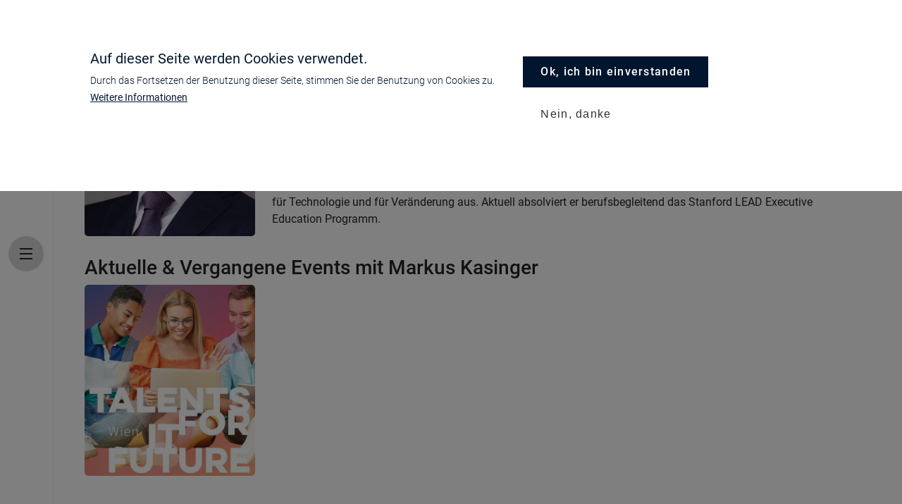

--- FILE ---
content_type: text/html; charset=UTF-8
request_url: https://lsz.at/speaker/markus-kasinger
body_size: 22261
content:
<!DOCTYPE html>
<html lang="de" dir="ltr" prefix="content: http://purl.org/rss/1.0/modules/content/  dc: http://purl.org/dc/terms/  foaf: http://xmlns.com/foaf/0.1/  og: http://ogp.me/ns#  rdfs: http://www.w3.org/2000/01/rdf-schema#  schema: http://schema.org/  sioc: http://rdfs.org/sioc/ns#  sioct: http://rdfs.org/sioc/types#  skos: http://www.w3.org/2004/02/skos/core#  xsd: http://www.w3.org/2001/XMLSchema# ">
  <head>
    <meta charset="utf-8" />
<meta name="description" content="Markus Kasinger hat 15 Jahre Management-Erfahrung und führt seit 4 Jahren die APG IT. Für seine Leistungen wurde er kürzlich zum österreichischen &quot;CIO des Jahres 2023&quot; ausgezeichnet. Markus hat einen Master in Informatik und startete seine Karriere in der Software-Entwicklung. Ihn zeichnen eine große Passion für Technologie und für Veränderung aus. Aktuell absolviert er berufsbegleitend das Stanford LEAD Executive Education Programm. " />
<link rel="canonical" href="https://lsz.at/speaker/markus-kasinger" />
<meta name="Generator" content="Drupal 9 (https://www.drupal.org); Commerce 2" />
<meta name="MobileOptimized" content="width" />
<meta name="HandheldFriendly" content="true" />
<meta name="viewport" content="width=device-width, initial-scale=1, shrink-to-fit=no" />
<style>div#sliding-popup, div#sliding-popup .eu-cookie-withdraw-banner, .eu-cookie-withdraw-tab {background: #3584b1} div#sliding-popup.eu-cookie-withdraw-wrapper { background: transparent; } #sliding-popup h1, #sliding-popup h2, #sliding-popup h3, #sliding-popup p, #sliding-popup label, #sliding-popup div, .eu-cookie-compliance-more-button, .eu-cookie-compliance-secondary-button, .eu-cookie-withdraw-tab { color: #ffffff;} .eu-cookie-withdraw-tab { border-color: #ffffff;}</style>
<meta http-equiv="x-ua-compatible" content="ie=edge" />
<link rel="icon" href="/themes/custom/lsz2021/favicon.ico" type="image/vnd.microsoft.icon" />
<link rel="alternate" hreflang="de" href="https://lsz.at/speaker/markus-kasinger" />
<script src="/sites/default/files/google_tag/primary/google_tag.script.js?t8bo57" defer></script>

    <title>Markus Kasinger | LSZ</title>
    <link rel="stylesheet" media="all" href="/sites/default/files/css/css_h0RoPvOQgqCWkaaYx4qhDxibxFpd5tmWbMMmH74_OKg.css" />
<link rel="stylesheet" media="all" href="/sites/default/files/css/css_y6KryAGsCqRJJ7N0Kf4bgg_ZCJjsDSmD7nERZ0LyL5c.css" />
<link rel="stylesheet" media="all" href="//use.fontawesome.com/releases/v5.13.0/css/all.css" />
<link rel="stylesheet" media="all" href="/sites/default/files/css/css_IFzholLioOu9I7_MYSCTb8ZO81ydHVofqYYsZAkmEsA.css" />
<link rel="stylesheet" media="print" href="/sites/default/files/css/css_Y4H_4BqmgyCtG7E7YdseTs2qvy9C34c51kBamDdgark.css" />

    <script src="/sites/default/files/js/js_eU95WRUXnukxiH_3n-eK0jCTx1c1HJu6c7OUb1E1lZw.js"></script>

  </head>
  <body class="layout-no-sidebars page-node-2028 path-node node--type-speaker">
    <a href="#main-content" class="visually-hidden-focusable">
      Direkt zum Inhalt
    </a>
    <noscript><iframe src="https://www.googletagmanager.com/ns.html?id=GTM-WBLPWP3" height="0" width="0" style="display:none;visibility:hidden"></iframe></noscript>
      <div class="dialog-off-canvas-main-canvas" data-off-canvas-main-canvas>
    

<nav id="navbar-main" class="navbar">

      <div class="nav-toggler-container">
      <div class="nav-toggler-close" aria-controls="site-navigation" aria-expanded="false">
        <div class="nav-hamburger btn-round" tabindex="1">
          <div class="line-wrapper">
            <span class="line"></span>
            <span class="line"></span>
          </div>
        </div>
      </div>
    </div>
    <div class="nav-items-container">
        <nav role="navigation" aria-labelledby="block-lsz2021-menu" id="block-lsz2021" class="block block-menu navigation menu--lsz-2021">
            
  <h2 class="visually-hidden" id="block-lsz2021-menu">LSZ 2021</h2>
  

        
              <ul class="clearfix nav">
                    <li class="nav-item">
                <a href="/events" class="nav-link nav-link--events" data-drupal-link-system-path="node/2107">Events</a>
              </li>
                <li class="nav-item">
                <a href="/newsletter-webinare" class="nav-link nav-link--newsletter-webinare" data-drupal-link-system-path="node/4781">Newsletter &amp; Webinare</a>
              </li>
                <li class="nav-item">
                <a href="/community" class="nav-link nav-link--community" data-drupal-link-system-path="node/2144">Community</a>
              </li>
                <li class="nav-item">
                <a href="/insights" class="nav-link nav-link--insights" data-drupal-link-system-path="node/1196">Blog</a>
              </li>
                <li class="nav-item">
                <a href="/partner-werden" class="nav-link nav-link--partner-werden" data-drupal-link-system-path="node/4782">Partner werden</a>
              </li>
                <li class="nav-item">
                <a href="/ueber-uns" class="nav-link nav-link--ueber-uns" data-drupal-link-system-path="node/2116">Über Uns</a>
              </li>
                <li class="nav-item">
                <a href="/jobs" class="nav-link nav-link--jobs" data-drupal-link-system-path="node/2397">Jobs</a>
              </li>
        </ul>
  


  </nav>


    </div>
  
</nav>
<div id="page-wrapper">
  <header id="header" class="header" role="banner" aria-label="Kopfzeile der Website">
            <a href="/">
  <div class="lottie-branding">
    <lottie-player src="/themes/custom/lsz2021/logo_lottie.json"  background="transparent"  speed="1"  style="width: auto; height: auto;" autoplay></lottie-player>
  </div>
</a>


      <div class="nav-toggler-container">
        <div class="nav-toggler-open" aria-controls="site-navigation" aria-expanded="false">
          <div class="nav-hamburger btn-round" tabindex="1">
            <div class="line-wrapper">
              <span class="line"></span>
              <span class="line"></span>
              <span class="line"></span>
            </div>
          </div>
        </div>
      </div>
            </header>
  <div id="page">
          <div class="highlighted">
        <aside class="container section clearfix" role="complementary">
            <div data-drupal-messages-fallback class="hidden"></div>


        </aside>
      </div>
            <div id="main-wrapper" class="layout-main-wrapper clearfix">
              <div id="main">
          
          <main class="main-content" id="content" role="main">
            <section class="section">
              <a id="main-content" tabindex="-1"></a>
                <div id="block-lsz2021-content" class="block block-system block-system-main-block">
  
    
      <div class="content">
      <div  data-history-node-id="2028" role="article" about="/speaker/markus-kasinger" class="node node--type-speaker node--view-mode-full clearfix">
  <div class="container">
    <div class="row">
      <div class="col-12 col-sm-6 col-xl-3">
        <img loading="lazy" class="card-img-top" alt="Markus Kasinger"
             src="/sites/default/files/styles/speaker/public/2021-10/Kasinger_Markus.jpeg?h=002cb278"/>
      </div>
      <div class="d-flex col-12 col-sm-6 col-xl-9">
        <div class="content-wrapper">
          <h1 class="card-title speaker-name">Markus Kasinger</h1>
          <h2 class="unternehmen">Austrian Power Grid <br></h2>          <h2 class="funktion">CIO<br></h2>          
      <div class="field field--name-field-social-media-profile field--type-entity-reference-revisions field--label-hidden field__items">
              <div class="field__item">
<div  class="paragraph paragraph--type--social-media-profile paragraph--view-mode--default">
  <div class="social-media-profile linkedin">
    <a href="https://www.linkedin.com/in/markuskasinger/" target="_blank"></a>
  </div>
</div>
</div>
          </div>
  
          <div class="mt-4">
          
            <div class="clearfix text-formatted field field--name-body field--type-text-with-summary field--label-hidden field__item"><p>Markus Kasinger hat 15 Jahre Management-Erfahrung und führt seit 4 Jahren die APG IT. Für seine Leistungen wurde er kürzlich zum österreichischen "CIO des Jahres 2023" ausgezeichnet. Markus hat einen Master in Informatik und startete seine Karriere in der Software-Entwicklung. Ihn zeichnen eine große Passion für Technologie und für Veränderung aus. Aktuell absolviert er berufsbegleitend das Stanford LEAD Executive Education Programm. </p>
</div>
      
          </div>
        </div>
      </div>
    </div>
  </div>
</div>

<div class="container">
    
        <div class="row">
        <div class="col-12 py-4">
    <h3>Aktuelle & Vergangene Events mit Markus Kasinger</h3>
    <div class="views-element-container"><div class="view view-events-by-speaker view-id-events_by_speaker view-display-id-block_1 js-view-dom-id-3e62aa174f37ee24b82898dac0f043c38af242996bf258348a0deb36a28ae5ef">
  
    
      
      <div class="view-content">
      <div>
  
  <ul class="row list-style-none">

          <li class="col-sm-3 mb-2"><div class="views-field views-field-rendered-entity"><span class="field-content"><article data-history-node-id="2142" role="article" about="/karriere-event/talents-for-it-future-wien" class="node node--type-event node--promoted node--view-mode-teaser-small clearfix">
  <div class="event-wrapper" itemscope itemtype="http://schema.org/Event">
    <meta itemprop="name" content="Talents for IT-Future Wien">
    <meta itemprop="image" content="/sites/default/files/2025-11/KeyVisual_TFITF_ohne%20Logo.jpg">
    <meta itemprop="startDate" content="2026-11-04 08:00:00 UTC">
    <meta itemprop="endDate" content="2026-11-04 14:00:00 UTC">
    <div itemprop="location" itemscope itemtype="http://schema.org/Place">
      <meta itemprop="name" content="Cineplexx Millennium City, Wien">
      <div class="address" itemprop="address" itemscope itemtype="http://schema.org/PostalAddress">
        <meta itemprop="addressLocality" content="Wehlistraße 66, 1200 Wien">
      </div>
    </div>
  </div>
  <a href="/karriere-event/talents-for-it-future-wien">
    <div class="teaser-image">
      
            <div class="field field--name-field-teaserbild field--type-image field--label-hidden field__item">  <img src="https://lsz.at/sites/default/files/styles/eventteaser/public/2024-07/KeyVisual_TFITF_mitLogo.jpg?h=17806e3e" width="600" height="672" alt="Talents Wien" loading="lazy" typeof="foaf:Image" class="image-style-eventteaser" />


</div>
      
    </div>

    <div class="sr-only">
      <h3>
        Talents for IT-Future Wien
      </h3>
      <div class="zeitraum">
            <div class="field field--name-field-zeitraum field--type-daterange field--label-hidden field__item">4. November 2026</div>
       </div>
      <div class="veranstaltungsort">
            <div class="field field--name-field-veranstaltungsort field--type-string field--label-hidden field__item">Cineplexx Millennium City, Wien</div>
       </div>
    </div>
  </a>
</article>

</span></div></li>
    
  </ul>

</div>

    </div>
  
          </div>
</div>

        </div>
      </div>
  </div>

    </div>
  </div>


            </section>
          </main>
                    
        </div>
          </div>
        <footer class="site-footer">
              <div class="container">
                      <div class="site-footer__top clearfix">
              <section class="row region region-footer-first site-footer-logo">
                <div class="site-footer-logo-wrapper">
                  <a href="/">
                    <img loading="lazy" alt='LSZ Logo' src="/themes/custom/lsz2021/images/LSZ_Logo_black_mit_Slogan.png">
                  </a>
                </div>
                <div class="site-footer-social-wrapper">
                  <a target="_blank" href="https://www.facebook.com/LSZfutureconnections/"><i class="fab fa-2x fa-facebook-square"></i></a>
                  <a target="_blank" href="https://www.instagram.com/lsz_future_connections/"><i class="fab fa-2x fa-instagram"></i></a>
                  <a target="_blank" href="https://at.linkedin.com/company/lsz-future-connections"><i class="fab fa-2x fa-linkedin"></i></a>
                </div>
              </section>

                <section class="row region region-footer-second">
    <div id="block-lsz2021-footeranschrift" class="block-content-basic block block-block-content block-block-content76aad656-fd85-437e-930c-d890d548d015">
  
      <h2>Unser Büro</h2>
    
      <div class="content">
      
            <div class="clearfix text-formatted field field--name-body field--type-text-with-summary field--label-hidden field__item"><div class="row">
<div class="col-12 col-md-6">
<p><strong>LSZ GmbH</strong><br />
Gußhausstraße 14/9a<br />
1040 Wien <br />
Österreich</p>

<p>+43 (1) 50 50 900<br /><a href="mailto:office@lsz.at">office@lsz.at</a></p>
</div>

<div class="col-12 col-md-6">
<p><strong>LSZ Future Connections <span><span class="ui-provider ed biq bfa bmn bmo bmp bmq bmr bms bmt bmu bmv bmw bmx bmy bmz bna bnb bnc bnd bne bnf bng bnh bni bnj bnk bnl bnm bnn bno bnp bnq bnr bns" dir="ltr">GmbH</span></span></strong><br />
Mindspace Stachus, Herzogspitalstraße 24<br />
80331 München<br />
Deutschland</p>

<p>+49 160 90213197<br /><a href="mailto:office@futureconnections.de">office@futureconnections.de</a></p>
</div>
</div>
</div>
      
    </div>
  </div>

  </section>

              
                <section class="row region region-footer-fourth">
    <nav role="navigation" aria-labelledby="block-fusszeile-menu" id="block-fusszeile" class="block block-menu navigation menu--footer">
      
  <h2 id="block-fusszeile-menu">Informationen</h2>
  

        
              <ul class="clearfix nav navbar-nav">
                    <li class="nav-item">
                <a href="/kontakt" class="nav-link nav-link--kontakt" data-drupal-link-system-path="node/2121">Kontakt</a>
              </li>
                <li class="nav-item">
                <a href="/form/newsletter?source_entity_type=ENTITY_TYPE&amp;source_entity_id=ENTITY_ID" class="webform-dialog webform-dialog-wide nav-link webform-dialog webform-dialog-wide nav-link--form-newslettersource-entity-typeentity-typesource-entity-identity-id" data-drupal-link-query="{&quot;source_entity_id&quot;:&quot;ENTITY_ID&quot;,&quot;source_entity_type&quot;:&quot;ENTITY_TYPE&quot;}" data-drupal-link-system-path="webform/newsletter">Newsletter</a>
              </li>
                <li class="nav-item">
                <a href="https://lsz.at/community" class="nav-link nav-link-https--lszat-community">Communities</a>
              </li>
                <li class="nav-item">
                <a href="https://lsz.at/ueber-uns" class="nav-link nav-link-https--lszat-ueber-uns">Über uns</a>
              </li>
                <li class="nav-item">
                <a href="/impressum" class="nav-link nav-link--impressum" data-drupal-link-system-path="node/68">Impressum</a>
              </li>
                <li class="nav-item">
                <a href="/agb" class="nav-link nav-link--agb" data-drupal-link-system-path="node/69">AGB</a>
              </li>
                <li class="nav-item">
                <a href="/privacy" title="Datenschutzerklärung" class="nav-link nav-link--privacy" data-drupal-link-system-path="node/3810">Datenschutzerklärung</a>
              </li>
        </ul>
  


  </nav>

  </section>

            </div>
                            </div>
          </footer>
  </div>
</div>

  </div>

    
    <script type="application/json" data-drupal-selector="drupal-settings-json">{"path":{"baseUrl":"\/","scriptPath":null,"pathPrefix":"","currentPath":"node\/2028","currentPathIsAdmin":false,"isFront":false,"currentLanguage":"de"},"pluralDelimiter":"\u0003","suppressDeprecationErrors":true,"ajaxPageState":{"libraries":"back_to_top\/back_to_top_icon,back_to_top\/back_to_top_js,bootstrap_barrio\/fontawesome,bootstrap_barrio\/global-styling,bootstrap_barrio\/messages_white,commerce_stripe\/stripe,eu_cookie_compliance\/eu_cookie_compliance_default,lsz2021\/global-styling,lsz2021\/lottie,paragraphs\/drupal.paragraphs.unpublished,simple_popup_blocks\/simple_popup_blocks,system\/base,views\/views.module,webform\/webform.dialog","theme":"lsz2021","theme_token":null},"ajaxTrustedUrl":[],"back_to_top":{"back_to_top_button_trigger":"300","back_to_top_prevent_on_mobile":0,"back_to_top_prevent_in_admin":1,"back_to_top_button_type":"image","back_to_top_button_text":"Back to top"},"simple_popup_blocks":{"settings":[]},"webform":{"dialog":{"options":{"narrow":{"title":"Narrow","width":600},"normal":{"title":"Normal","width":800},"wide":{"title":"Wide","width":1000}},"entity_type":"node","entity_id":"2028"}},"eu_cookie_compliance":{"cookie_policy_version":"1.0.0","popup_enabled":true,"popup_agreed_enabled":false,"popup_hide_agreed":false,"popup_clicking_confirmation":false,"popup_scrolling_confirmation":false,"popup_html_info":"\u003Cdiv class=\u0022eu-cookie-compliance-banner eu-cookie-compliance-banner-info eu-cookie-compliance-banner--opt-in\u0022\u003E\n    \u003Cdiv class=\u0022popup-content info eu-cookie-compliance-content\u0022\u003E\n        \u003Cdiv id=\u0022popup-text\u0022 class=\u0022eu-cookie-compliance-message\u0022\u003E\n            \u003Ch2\u003EAuf dieser Seite werden Cookies verwendet.\u003C\/h2\u003E\n\u003Cp\u003EDurch das Fortsetzen der Benutzung dieser Seite, stimmen Sie der Benutzung von Cookies zu.\u003C\/p\u003E\n\n                            \u003Cbutton type=\u0022button\u0022 class=\u0022find-more-button eu-cookie-compliance-more-button\u0022\u003EWeitere Informationen\u003C\/button\u003E\n                    \u003C\/div\u003E\n\n        \n        \u003Cdiv id=\u0022popup-buttons\u0022 class=\u0022eu-cookie-compliance-buttons\u0022\u003E\n            \u003Cbutton type=\u0022button\u0022 class=\u0022btn-primary agree-button eu-cookie-compliance-secondary-button \u0022\u003EOk, ich bin einverstanden\u003C\/button\u003E\n                            \u003Cbutton type=\u0022button\u0022 class=\u0022btn-primary decline-button eu-cookie-compliance-default-button\u0022\u003ENein, danke\u003C\/button\u003E\n                    \u003C\/div\u003E\n    \u003C\/div\u003E\n\u003C\/div\u003E","use_mobile_message":false,"mobile_popup_html_info":"\u003Cdiv class=\u0022eu-cookie-compliance-banner eu-cookie-compliance-banner-info eu-cookie-compliance-banner--opt-in\u0022\u003E\n    \u003Cdiv class=\u0022popup-content info eu-cookie-compliance-content\u0022\u003E\n        \u003Cdiv id=\u0022popup-text\u0022 class=\u0022eu-cookie-compliance-message\u0022\u003E\n            \n                            \u003Cbutton type=\u0022button\u0022 class=\u0022find-more-button eu-cookie-compliance-more-button\u0022\u003EWeitere Informationen\u003C\/button\u003E\n                    \u003C\/div\u003E\n\n        \n        \u003Cdiv id=\u0022popup-buttons\u0022 class=\u0022eu-cookie-compliance-buttons\u0022\u003E\n            \u003Cbutton type=\u0022button\u0022 class=\u0022btn-primary agree-button eu-cookie-compliance-secondary-button \u0022\u003EOk, ich bin einverstanden\u003C\/button\u003E\n                            \u003Cbutton type=\u0022button\u0022 class=\u0022btn-primary decline-button eu-cookie-compliance-default-button\u0022\u003ENein, danke\u003C\/button\u003E\n                    \u003C\/div\u003E\n    \u003C\/div\u003E\n\u003C\/div\u003E","mobile_breakpoint":768,"popup_html_agreed":false,"popup_use_bare_css":false,"popup_height":"auto","popup_width":"100%","popup_delay":1000,"popup_link":"\/privacy","popup_link_new_window":true,"popup_position":false,"fixed_top_position":true,"popup_language":"de","store_consent":false,"better_support_for_screen_readers":false,"cookie_name":"","reload_page":false,"domain":"","domain_all_sites":false,"popup_eu_only":false,"popup_eu_only_js":false,"cookie_lifetime":100,"cookie_session":0,"set_cookie_session_zero_on_disagree":0,"disagree_do_not_show_popup":false,"method":"opt_in","automatic_cookies_removal":true,"allowed_cookies":"","withdraw_markup":"\u003Cbutton type=\u0022button\u0022 class=\u0022eu-cookie-withdraw-tab\u0022\u003EDatenschutzeinstellungen\u003C\/button\u003E\n\u003Cdiv aria-labelledby=\u0022popup-text\u0022 class=\u0022eu-cookie-withdraw-banner\u0022\u003E\n  \u003Cdiv class=\u0022popup-content info eu-cookie-compliance-content\u0022\u003E\n    \u003Cdiv id=\u0022popup-text\u0022 class=\u0022eu-cookie-compliance-message\u0022 role=\u0022document\u0022\u003E\n      \u003Ch2\u003EWe use cookies on this site to enhance your user experience\u003C\/h2\u003E\n\u003Cp\u003EYou have given your consent for us to set cookies.\u003C\/p\u003E\n\n    \u003C\/div\u003E\n    \u003Cdiv id=\u0022popup-buttons\u0022 class=\u0022eu-cookie-compliance-buttons\u0022\u003E\n      \u003Cbutton type=\u0022button\u0022 class=\u0022eu-cookie-withdraw-button \u0022\u003EZustimmung zur\u00fcckziehen\u003C\/button\u003E\n    \u003C\/div\u003E\n  \u003C\/div\u003E\n\u003C\/div\u003E","withdraw_enabled":false,"reload_options":0,"reload_routes_list":"","withdraw_button_on_info_popup":false,"cookie_categories":[],"cookie_categories_details":[],"enable_save_preferences_button":true,"cookie_value_disagreed":"0","cookie_value_agreed_show_thank_you":"1","cookie_value_agreed":"2","containing_element":"body","settings_tab_enabled":false,"olivero_primary_button_classes":"","olivero_secondary_button_classes":"","close_button_action":"close_banner","open_by_default":true,"modules_allow_popup":true,"hide_the_banner":false,"geoip_match":true},"user":{"uid":0,"permissionsHash":"32842662a88e4e63d06a86bf2f9b4cdfe4d4989cac9526f8eb5dc64e676b2060"}}</script>
<script src="/sites/default/files/js/js_hXDUykImd9SX9AIBaOMuYZCt1OAxgbmpBeal2dRaF90.js"></script>
<script src="https://js.stripe.com/v3/"></script>
<script src="/sites/default/files/js/js_dlzIT385tW6LDpuaywWar7tyz24sGRtJ5kOb1hCXUS8.js"></script>
<script src="//unpkg.com/ionicons@5.5.2/dist/ionicons/ionicons.js" async nomodule></script>
<script src="/sites/default/files/js/js_vg0yWWu2iiLLGhkePND5ZWN-RBdcwtv6EZOjBlEKWLw.js"></script>
<script src="/modules/contrib/eu_cookie_compliance/js/eu_cookie_compliance.min.js?v=9.5.11" defer></script>

  </body>
</html>


--- FILE ---
content_type: text/javascript
request_url: https://lsz.at/sites/default/files/js/js_dlzIT385tW6LDpuaywWar7tyz24sGRtJ5kOb1hCXUS8.js
body_size: 29517
content:
(function ($, Drupal) {

  'use strict'

  Drupal.behaviors.simplePopupBlocks = {
    attach: function (context, settings) {
      // Global variables
      var popup_settings = drupalSettings.simple_popup_blocks.settings,
        _html = document.documentElement, windowWidth = $(window).width();

      $.each(popup_settings, function (index, values) {

        // No popup when the window width is less than the trigger width.
      if (windowWidth < values.trigger_width) {return null;};

        // Declaring variable inside foreach - so it will not global.
        var modal_class = '',
          block_id = values.identifier,
          visit_counts_arr = values.visit_counts.split(','),
          allow_cookie = true,
          read_cookie = '',
          cookie_val = 1,
          cookie_days = values.cookie_expiry || 100,
          match = 0,
          css_identity = '',
          spb_popup_id = '',
          modal_close_class = '',
          modal_minimize_class = '',
          modal_minimized_class = '',
          layout_class = '',
          class_exists = false,
          delays = '',
          browser_close_trigger = true,
          use_time_frequency = values.use_time_frequency,
          time_frequency = values.time_frequency,
          time_frequency_cookie = 0,
          next_popup = 0,
          current_timestamp = 0,
          show_minimized_button = values.show_minimized_button,
          show_model = true
        // Always show popup, so prevent from creating cookie
        if (visit_counts_arr.length == 1 && visit_counts_arr[0] == 0 && use_time_frequency == 0) {
          allow_cookie = false
        }
        // Check to see if the block exists in the current page.
        var element = document.getElementById(block_id);
        if (typeof(element) != 'undefined' && element != null) {
        // Creating cookie
        if (allow_cookie == true) {
        if (use_time_frequency == 0) {
          read_cookie = readCookie('spb_' + block_id)
          if (read_cookie) {
            cookie_val = + read_cookie + 1
            createCookie('spb_' + block_id, cookie_val, 100)
          }
          else {
            createCookie('spb_' + block_id, cookie_val, 100)
          }
          // Match cookie
          cookie_val = cookie_val.toString()
          match = $.inArray(cookie_val, visit_counts_arr)

          if (match === -1) {
            show_model = false
          }
          }
          else {
          time_frequency_cookie = readCookie('spb_time' + block_id)
          current_timestamp = Math.floor(Date.now() / 1000)
          next_popup = current_timestamp + parseInt(time_frequency, 10)

          if (time_frequency_cookie) {
            // If current_timestamp is greater than cookie time show the popup.
            if (current_timestamp >= time_frequency_cookie) {
              match = 1
            }
            // This should allow the time frequency to be adjusted down after
            // the cookie has been set.
            else if (next_popup <= time_frequency_cookie) {
              match = 1
            }
            else {
              match = -1
              show_model = false
            }

            // Create new cookie for popup.
            if (match === 1) {
              createCookie('spb_time' + block_id, next_popup, 100)
            }
          }
          else {
            createCookie('spb_time' + block_id, next_popup, 100)
          }
          }
        }

        }
        // Set css selector
        css_identity = '.'
        if (values.css_selector == 1) {
          css_identity = '#'
        }

        // Assign dynamic css classes
        spb_popup_id = 'spb-' + block_id
        modal_class = block_id + '-modal'
        modal_close_class = block_id + '-modal-close'
        modal_minimize_class = block_id + '-modal-minimize'
        modal_minimized_class = block_id + '-modal-minimized'
        layout_class = '.' + modal_class + ' .spb-popup-main-wrapper'
        // Wrap arround elements
		$(css_identity + block_id).once().
          wrap($('<div class="' + modal_class + '"></div>'))
        // Hide the popup initially
        $('.' + modal_class).once().hide()

        // Wrap remaining elements
        if ($(css_identity + block_id).closest('.spb-popup-main-wrapper').length) {
          return;
        }
        $(css_identity + block_id).
          wrap($('<div class="spb-popup-main-wrapper"></div>'))
        $('.' + modal_class).
          wrap('<div id="' + spb_popup_id +
            '" class="simple-popup-blocks-global"></div>')
        $(css_identity + block_id).
          before($('<div class="spb-controls"></div>'))

        // Skip code for non popup pages.
        class_exists = $('#' + spb_popup_id).
          hasClass('simple-popup-blocks-global')
        if (!class_exists) {
          return true
        }
        // Minimize button wrap
        if (values.minimize === "1") {
          $("#"+spb_popup_id + " .spb-controls").
            prepend($('<span class="' + modal_minimize_class +
              ' spb_minimize">-</span>'))
          $('.' + modal_class).
            before($('<span class="' + modal_minimized_class +
              ' spb_minimized"></span>'))
        }
        // Close button wrap
        if (values.close == 1) {
          $("#"+spb_popup_id + " .spb-controls").
            prepend($('<span class="' + modal_close_class +
              ' spb_close">&times;</span>'))
        }
        // Overlay
        if (values.overlay == 1) {
          $('.' + modal_class).addClass('spb_overlay')
        }
        // Inject layout class.
        switch (values.layout) {
          // Top left.
          case '0':
            $(layout_class).addClass('spb_top_left')
            $(layout_class).css({
              'width': values.width,
            })
            break
          // Top right.
          case '1':
            $(layout_class).addClass('spb_top_right')
            $(layout_class).css({
              'width': values.width,
            })
            break
          // Bottom left.
          case '2':
            $(layout_class).addClass('spb_bottom_left')
            $(layout_class).css({
              'width': values.width,
            })
            break
          // Bottom right.
          case '3':
            $(layout_class).addClass('spb_bottom_right')
            $(layout_class).css({
              'width': values.width,
            })
            break
          // Center.
          case '4':
            $(layout_class).addClass('spb_center')
            $(layout_class).css({
              'width': values.width,
			  'margin-left': -values.width / 2
            })
            break
          // Top Center.
          case '5':
            $(layout_class).addClass('spb_top_center')
			  $(layout_class).css({
			  'width': values.width,
			  })
            break
          // Top bar.
          case '6':
            $(layout_class).addClass('spb_top_bar')
            $(layout_class).css({})
            break
          // Right bar.
          case '7':
            $(layout_class).addClass('spb_bottom_bar')
            $(layout_class).css({})
            break
          // Bottom bar.
          case '8':
            $(layout_class).addClass('spb_left_bar')
            $(layout_class).css({
              'width': values.width,
            })
            break
          // Right bar.
          case '9':
            $(layout_class).addClass('spb_right_bar')
            $(layout_class).css({
              'width': values.width,
            })
            break
        }
      if (show_model === true) {
        // Automatic trigger with delay
        if (values.trigger_method == 0 && values.delay > 0) {
          delays = values.delay * 1000
          $('.' + modal_class).delay(delays).fadeIn('slow')
            if (values.overlay == 1) {
              setTimeout(stopTheScroll, delays)
            }
        }
        // Automatic trigger without delay
        else if (values.trigger_method == 0) {
            $('.' + modal_class).show()
            $(css_identity + block_id).show()
            if (values.overlay == 1) {
              stopTheScroll()
            }
        }
        // Manual trigger
        else if (values.trigger_method == 1) {
          $(document).on('click', values.trigger_selector, function (e) {
            $('.' + modal_class).show()
            $(css_identity + block_id).show()
            if (values.overlay == 1) {
              stopTheScroll()
            }
            return false;
          })
        }
        // Browser close trigger
        else if (values.trigger_method == 2) {
          $(_html).mouseleave(function (e) {
            // Trigger only when mouse leave on top view port
            if (e.clientY > 20) { return }
            // Trigger only once per page
            if (!browser_close_trigger) { return }
            browser_close_trigger = false
            $('.' + modal_class).show()
            $(css_identity + block_id).show()
            if (values.overlay == 1) {
              stopTheScroll()
            }
          })
        }
        }

        // Trigger for close button click
        $('.' + modal_close_class).click(function () {
          $('.' + modal_class).hide()
          startTheScroll()
        })
        // Trigger for minimize button click
        $('.' + modal_minimize_class).click(function () {
          $('.' + modal_class).hide()
          startTheScroll()
          $('.' + modal_minimized_class).show()
        })
        // Trigger for minimized button click
        $('.' + modal_minimized_class).click(function () {
          $('.' + modal_class).show()
          $(css_identity + block_id).show()
          if (values.overlay == 1) {
            stopTheScroll()
          }

        // Hide the minimized button.
        if (show_minimized_button == 0) {
          $('.' + modal_minimized_class).hide()
        }

        })
        // Trigger for ESC button click
        if (values.enable_escape == 1) {
          $(document).keyup(function (e) {
            if (e.keyCode == 27) { // Escape key maps to keycode `27`.
              $('.' + modal_class).hide()
              startTheScroll()
              $('.' + modal_minimized_class).show()
            }
          })
        }

      // Hide the minimized button.
      if (show_minimized_button == 0) {
        $('.' + modal_minimized_class).hide()
      }

      }) // Foreach end.
    }
  } // document.ready end.

  // Remove the scrolling while overlay active
  function stopTheScroll () {
    $('body').css({
      'overflow': 'hidden',
    });

    $('input:text').focus();
  }

  // Enable the scrolling while overlay inactive
  function startTheScroll () {
    $('body').css({
      'overflow': '',
    })
  }

  // Creating cookie
  function createCookie (name, value, days) {
    if (days > 0) {
      var date = new Date()
      date.setTime(date.getTime() + (days * 24 * 60 * 60 * 1000))
      var expires = '; expires=' + date.toGMTString()
    }
    else {
      var expires = ''
    }
    document.cookie = name + '=' + value + expires + '; path=/'
  }

  // Reading cookie
  function readCookie (name) {
    var nameEQ = name + '='
    var ca = document.cookie.split(';')
    for (var i = 0; i < ca.length; i++) {
      var c = ca[i]
      while (c.charAt(0) == ' ') {
        c = c.substring(1, c.length)
      }
      if (c.indexOf(nameEQ) == 0) {
        return c.substring(nameEQ.length, c.length)
      }
    }
    return null
  }

})(jQuery, Drupal)
;
/**
 * @file
 * Global utilities.
 *
 */
(function (Drupal) {

  'use strict';

  Drupal.behaviors.bootstrap_barrio = {
    attach: function (context, settings) {

      var position = window.scrollY;
      window.addEventListener('scroll', function() {
        if (window.scrollY > 50) {
          document.querySelector('body').classList.add("scrolled");
        }
        else {
          document.querySelector('body').classList.remove("scrolled");
        }
        var scroll = window.scrollY;
        if (scroll > position) {
          document.querySelector('body').classList.add("scrolldown");
          document.querySelector('body').classList.remove("scrollup");
        } else {
          document.querySelector('body').classList.add("scrollup");
          document.querySelector('body').classList.remove("scrolldown");
        }
        position = scroll;
      });

      document.addEventListener('click', function (event) {

        // If the clicked element doesn't have the right selector, bail
        if (!event.target.matches('.dropdown-item a.dropdown-toggle')) return;
      
        // Don't follow the link
        event.preventDefault();
      
        toggle(event.target.next('ul'));
        event.stopPropagation();
      
      }, false);
      
      // Toggle element visibility
      var toggle = function (elem) {

        // If the element is visible, hide it
        if (window.getComputedStyle(elem).display === 'block') {
          hide(elem);
          return;
        }

        // Otherwise, show it
        show(elem);

      };
      
      var show = function (elem) {
        elem.style.display = 'block';
      };
      
      var hide = function (elem) {
        elem.style.display = 'none';
      };
    }
  };

})(Drupal);
;
/**
 * @file
 * Global utilities.
 *
 */
(function ($, Drupal) {

  'use strict';

  Drupal.behaviors.lsz2021 = {
    attach: function (context, settings) {
      $(".nav-toggler-open").click(function () {
        $("#navbar-main").addClass("visible");
      });
      $(".nav-toggler-close").click(function () {
        $("#navbar-main").removeClass("visible");
      });

      const config = {
        root: null,
        rootMargin: '0px',
        threshold: [0.1, 0.5, 0.7, 1]
      };

      let previousY = 0;
      let previousRatio = 0;


      let observer = new IntersectionObserver(function (entries) {
        entries.forEach(entry => {
          /*
          const currentY = entry.boundingClientRect.y
          const currentRatio = entry.intersectionRatio
           */
          const isIntersecting = entry.isIntersecting
          const element = entry.target;

          if (isIntersecting) {
            element.classList.add("visible");
          }
          /*
                    element.classList.remove("outview-top", "inview-top", "inview-bottom", "outview-bottom");
                    // Scrolling up
                    if (currentY < previousY) {
                      const className = (currentRatio >= previousRatio) ? "inview-top" : "outview-top";
                      element.classList.add(className);

                      // Scrolling down
                    } else if (currentY > previousY) {
                      const className = (currentRatio <= previousRatio) ? "outview-bottom" : "inview-bottom";
                      element.classList.add(className);
                    }

                    previousY = currentY
                    previousRatio = currentRatio*/

        })
      }, config);

      const movingParts = document.querySelectorAll('.moving');
      movingParts.forEach(movingPart => {
        observer.observe(movingPart);
      });

    }
  };

  /**
   * Provide Webform Ajax link behavior.
   *
   * Display fullscreen progress indicator instead of throber.
   * Copied from:  Drupal.behaviors.AJAX
   *
   * @type {Drupal~behavior}
   *
   * @prop {Drupal~behaviorAttach} attach
   *   Attaches the behavior to a.webform-ajax-link.
   */
  Drupal.behaviors.lsz2021AjaxLink = {
    attach: function (context) {
      $('.use-ajax').once('use-ajax').each(function () {
        var element_settings = {};
        element_settings.progress = {type: 'fullscreen'};

        // For anchor tags, these will go to the target of the anchor rather
        // than the usual location.
        var href = $(this).attr('href');
        if (href) {
          element_settings.url = href;
          element_settings.event = 'click';
        }
        element_settings.dialogType = $(this).data('dialog-type');
        element_settings.dialog = $(this).data('dialog-options');
        element_settings.base = $(this).attr('id');
        element_settings.element = this;
        Drupal.ajax(element_settings);
      });
    }
  };

})(jQuery, Drupal);
;
/*! For license information please see main.js.LICENSE.txt */
(()=>{"use strict";var e=[,(e,t,i)=>{i.r(t),i.d(t,{Alert:()=>Q,Button:()=>G,Carousel:()=>me,Collapse:()=>Ee,Dropdown:()=>$e,Modal:()=>ut,Offcanvas:()=>yt,Popover:()=>Rt,ScrollSpy:()=>Qt,Tab:()=>oi,Toast:()=>ui,Tooltip:()=>$t});var n=i(2),s=i(60);const o="transitionend",r=e=>{let t=e.getAttribute("data-bs-target");if(!t||"#"===t){let i=e.getAttribute("href");if(!i||!i.includes("#")&&!i.startsWith("."))return null;i.includes("#")&&!i.startsWith("#")&&(i=`#${i.split("#")[1]}`),t=i&&"#"!==i?i.trim():null}return t},a=e=>{const t=r(e);return t&&document.querySelector(t)?t:null},l=e=>{const t=r(e);return t?document.querySelector(t):null},c=e=>{e.dispatchEvent(new Event(o))},d=e=>!(!e||"object"!=typeof e)&&(void 0!==e.jquery&&(e=e[0]),void 0!==e.nodeType),u=e=>d(e)?e.jquery?e[0]:e:"string"==typeof e&&e.length>0?document.querySelector(e):null,f=e=>{if(!d(e)||0===e.getClientRects().length)return!1;const t="visible"===getComputedStyle(e).getPropertyValue("visibility"),i=e.closest("details:not([open])");if(!i)return t;if(i!==e){const t=e.closest("summary");if(t&&t.parentNode!==i)return!1;if(null===t)return!1}return t},h=e=>!e||e.nodeType!==Node.ELEMENT_NODE||(!!e.classList.contains("disabled")||(void 0!==e.disabled?e.disabled:e.hasAttribute("disabled")&&"false"!==e.getAttribute("disabled"))),p=e=>{if(!document.documentElement.attachShadow)return null;if("function"==typeof e.getRootNode){const t=e.getRootNode();return t instanceof ShadowRoot?t:null}return e instanceof ShadowRoot?e:e.parentNode?p(e.parentNode):null},m=()=>{},g=e=>{e.offsetHeight},_=()=>window.jQuery&&!document.body.hasAttribute("data-bs-no-jquery")?window.jQuery:null,b=[],v=()=>"rtl"===document.documentElement.dir,y=e=>{var t;t=()=>{const t=_();if(t){const i=e.NAME,n=t.fn[i];t.fn[i]=e.jQueryInterface,t.fn[i].Constructor=e,t.fn[i].noConflict=()=>(t.fn[i]=n,e.jQueryInterface)}},"loading"===document.readyState?(b.length||document.addEventListener("DOMContentLoaded",(()=>{for(const e of b)e()})),b.push(t)):t()},w=e=>{"function"==typeof e&&e()},E=(e,t,i=!0)=>{if(!i)return void w(e);const n=(e=>{if(!e)return 0;let{transitionDuration:t,transitionDelay:i}=window.getComputedStyle(e);const n=Number.parseFloat(t),s=Number.parseFloat(i);return n||s?(t=t.split(",")[0],i=i.split(",")[0],1e3*(Number.parseFloat(t)+Number.parseFloat(i))):0})(t)+5;let s=!1;const r=({target:i})=>{i===t&&(s=!0,t.removeEventListener(o,r),w(e))};t.addEventListener(o,r),setTimeout((()=>{s||c(t)}),n)},A=(e,t,i,n)=>{const s=e.length;let o=e.indexOf(t);return-1===o?!i&&n?e[s-1]:e[0]:(o+=i?1:-1,n&&(o=(o+s)%s),e[Math.max(0,Math.min(o,s-1))])},T=/[^.]*(?=\..*)\.|.*/,O=/\..*/,C=/::\d+$/,x={};let k=1;const L={mouseenter:"mouseover",mouseleave:"mouseout"},S=new Set(["click","dblclick","mouseup","mousedown","contextmenu","mousewheel","DOMMouseScroll","mouseover","mouseout","mousemove","selectstart","selectend","keydown","keypress","keyup","orientationchange","touchstart","touchmove","touchend","touchcancel","pointerdown","pointermove","pointerup","pointerleave","pointercancel","gesturestart","gesturechange","gestureend","focus","blur","change","reset","select","submit","focusin","focusout","load","unload","beforeunload","resize","move","DOMContentLoaded","readystatechange","error","abort","scroll"]);function P(e,t){return t&&`${t}::${k++}`||e.uidEvent||k++}function D(e){const t=P(e);return e.uidEvent=t,x[t]=x[t]||{},x[t]}function N(e,t,i=null){return Object.values(e).find((e=>e.callable===t&&e.delegationSelector===i))}function M(e,t,i){const n="string"==typeof t,s=n?i:t||i;let o=q(e);return S.has(o)||(o=e),[n,s,o]}function I(e,t,i,n,s){if("string"!=typeof t||!e)return;let[o,r,a]=M(t,i,n);if(t in L){const e=e=>function(t){if(!t.relatedTarget||t.relatedTarget!==t.delegateTarget&&!t.delegateTarget.contains(t.relatedTarget))return e.call(this,t)};r=e(r)}const l=D(e),c=l[a]||(l[a]={}),d=N(c,r,o?i:null);if(d)return void(d.oneOff=d.oneOff&&s);const u=P(r,t.replace(T,"")),f=o?function(e,t,i){return function n(s){const o=e.querySelectorAll(t);for(let{target:r}=s;r&&r!==this;r=r.parentNode)for(const a of o)if(a===r)return $(s,{delegateTarget:r}),n.oneOff&&W.off(e,s.type,t,i),i.apply(r,[s])}}(e,i,r):function(e,t){return function i(n){return $(n,{delegateTarget:e}),i.oneOff&&W.off(e,n.type,t),t.apply(e,[n])}}(e,r);f.delegationSelector=o?i:null,f.callable=r,f.oneOff=s,f.uidEvent=u,c[u]=f,e.addEventListener(a,f,o)}function j(e,t,i,n,s){const o=N(t[i],n,s);o&&(e.removeEventListener(i,o,Boolean(s)),delete t[i][o.uidEvent])}function H(e,t,i,n){const s=t[i]||{};for(const o of Object.keys(s))if(o.includes(n)){const n=s[o];j(e,t,i,n.callable,n.delegationSelector)}}function q(e){return e=e.replace(O,""),L[e]||e}const W={on(e,t,i,n){I(e,t,i,n,!1)},one(e,t,i,n){I(e,t,i,n,!0)},off(e,t,i,n){if("string"!=typeof t||!e)return;const[s,o,r]=M(t,i,n),a=r!==t,l=D(e),c=l[r]||{},d=t.startsWith(".");if(void 0===o){if(d)for(const i of Object.keys(l))H(e,l,i,t.slice(1));for(const i of Object.keys(c)){const n=i.replace(C,"");if(!a||t.includes(n)){const t=c[i];j(e,l,r,t.callable,t.delegationSelector)}}}else{if(!Object.keys(c).length)return;j(e,l,r,o,s?i:null)}},trigger(e,t,i){if("string"!=typeof t||!e)return null;const n=_();let s=null,o=!0,r=!0,a=!1;t!==q(t)&&n&&(s=n.Event(t,i),n(e).trigger(s),o=!s.isPropagationStopped(),r=!s.isImmediatePropagationStopped(),a=s.isDefaultPrevented());let l=new Event(t,{bubbles:o,cancelable:!0});return l=$(l,i),a&&l.preventDefault(),r&&e.dispatchEvent(l),l.defaultPrevented&&s&&s.preventDefault(),l}};function $(e,t){for(const[i,n]of Object.entries(t||{}))try{e[i]=n}catch(t){Object.defineProperty(e,i,{configurable:!0,get:()=>n})}return e}const F=new Map,B={set(e,t,i){F.has(e)||F.set(e,new Map);const n=F.get(e);n.has(t)||0===n.size?n.set(t,i):console.error(`Bootstrap doesn't allow more than one instance per element. Bound instance: ${Array.from(n.keys())[0]}.`)},get:(e,t)=>F.has(e)&&F.get(e).get(t)||null,remove(e,t){if(!F.has(e))return;const i=F.get(e);i.delete(t),0===i.size&&F.delete(e)}};function R(e){if("true"===e)return!0;if("false"===e)return!1;if(e===Number(e).toString())return Number(e);if(""===e||"null"===e)return null;if("string"!=typeof e)return e;try{return JSON.parse(decodeURIComponent(e))}catch(t){return e}}function z(e){return e.replace(/[A-Z]/g,(e=>`-${e.toLowerCase()}`))}const V={setDataAttribute(e,t,i){e.setAttribute(`data-bs-${z(t)}`,i)},removeDataAttribute(e,t){e.removeAttribute(`data-bs-${z(t)}`)},getDataAttributes(e){if(!e)return{};const t={},i=Object.keys(e.dataset).filter((e=>e.startsWith("bs")&&!e.startsWith("bsConfig")));for(const n of i){let i=n.replace(/^bs/,"");i=i.charAt(0).toLowerCase()+i.slice(1,i.length),t[i]=R(e.dataset[n])}return t},getDataAttribute:(e,t)=>R(e.getAttribute(`data-bs-${z(t)}`))};class K{static get Default(){return{}}static get DefaultType(){return{}}static get NAME(){throw new Error('You have to implement the static method "NAME", for each component!')}_getConfig(e){return e=this._mergeConfigObj(e),e=this._configAfterMerge(e),this._typeCheckConfig(e),e}_configAfterMerge(e){return e}_mergeConfigObj(e,t){const i=d(t)?V.getDataAttribute(t,"config"):{};return{...this.constructor.Default,..."object"==typeof i?i:{},...d(t)?V.getDataAttributes(t):{},..."object"==typeof e?e:{}}}_typeCheckConfig(e,t=this.constructor.DefaultType){for(const n of Object.keys(t)){const s=t[n],o=e[n],r=d(o)?"element":null==(i=o)?`${i}`:Object.prototype.toString.call(i).match(/\s([a-z]+)/i)[1].toLowerCase();if(!new RegExp(s).test(r))throw new TypeError(`${this.constructor.NAME.toUpperCase()}: Option "${n}" provided type "${r}" but expected type "${s}".`)}var i}}class X extends K{constructor(e,t){super(),(e=u(e))&&(this._element=e,this._config=this._getConfig(t),B.set(this._element,this.constructor.DATA_KEY,this))}dispose(){B.remove(this._element,this.constructor.DATA_KEY),W.off(this._element,this.constructor.EVENT_KEY);for(const e of Object.getOwnPropertyNames(this))this[e]=null}_queueCallback(e,t,i=!0){E(e,t,i)}_getConfig(e){return e=this._mergeConfigObj(e,this._element),e=this._configAfterMerge(e),this._typeCheckConfig(e),e}static getInstance(e){return B.get(u(e),this.DATA_KEY)}static getOrCreateInstance(e,t={}){return this.getInstance(e)||new this(e,"object"==typeof t?t:null)}static get VERSION(){return"5.2.3"}static get DATA_KEY(){return`bs.${this.NAME}`}static get EVENT_KEY(){return`.${this.DATA_KEY}`}static eventName(e){return`${e}${this.EVENT_KEY}`}}const Y=(e,t="hide")=>{const i=`click.dismiss${e.EVENT_KEY}`,n=e.NAME;W.on(document,i,`[data-bs-dismiss="${n}"]`,(function(i){if(["A","AREA"].includes(this.tagName)&&i.preventDefault(),h(this))return;const s=l(this)||this.closest(`.${n}`);e.getOrCreateInstance(s)[t]()}))};class Q extends X{static get NAME(){return"alert"}close(){if(W.trigger(this._element,"close.bs.alert").defaultPrevented)return;this._element.classList.remove("show");const e=this._element.classList.contains("fade");this._queueCallback((()=>this._destroyElement()),this._element,e)}_destroyElement(){this._element.remove(),W.trigger(this._element,"closed.bs.alert"),this.dispose()}static jQueryInterface(e){return this.each((function(){const t=Q.getOrCreateInstance(this);if("string"==typeof e){if(void 0===t[e]||e.startsWith("_")||"constructor"===e)throw new TypeError(`No method named "${e}"`);t[e](this)}}))}}Y(Q,"close"),y(Q);const U='[data-bs-toggle="button"]';class G extends X{static get NAME(){return"button"}toggle(){this._element.setAttribute("aria-pressed",this._element.classList.toggle("active"))}static jQueryInterface(e){return this.each((function(){const t=G.getOrCreateInstance(this);"toggle"===e&&t[e]()}))}}W.on(document,"click.bs.button.data-api",U,(e=>{e.preventDefault();const t=e.target.closest(U);G.getOrCreateInstance(t).toggle()})),y(G);const J={find:(e,t=document.documentElement)=>[].concat(...Element.prototype.querySelectorAll.call(t,e)),findOne:(e,t=document.documentElement)=>Element.prototype.querySelector.call(t,e),children:(e,t)=>[].concat(...e.children).filter((e=>e.matches(t))),parents(e,t){const i=[];let n=e.parentNode.closest(t);for(;n;)i.push(n),n=n.parentNode.closest(t);return i},prev(e,t){let i=e.previousElementSibling;for(;i;){if(i.matches(t))return[i];i=i.previousElementSibling}return[]},next(e,t){let i=e.nextElementSibling;for(;i;){if(i.matches(t))return[i];i=i.nextElementSibling}return[]},focusableChildren(e){const t=["a","button","input","textarea","select","details","[tabindex]",'[contenteditable="true"]'].map((e=>`${e}:not([tabindex^="-"])`)).join(",");return this.find(t,e).filter((e=>!h(e)&&f(e)))}},Z=".bs.swipe",ee={endCallback:null,leftCallback:null,rightCallback:null},te={endCallback:"(function|null)",leftCallback:"(function|null)",rightCallback:"(function|null)"};class ie extends K{constructor(e,t){super(),this._element=e,e&&ie.isSupported()&&(this._config=this._getConfig(t),this._deltaX=0,this._supportPointerEvents=Boolean(window.PointerEvent),this._initEvents())}static get Default(){return ee}static get DefaultType(){return te}static get NAME(){return"swipe"}dispose(){W.off(this._element,Z)}_start(e){this._supportPointerEvents?this._eventIsPointerPenTouch(e)&&(this._deltaX=e.clientX):this._deltaX=e.touches[0].clientX}_end(e){this._eventIsPointerPenTouch(e)&&(this._deltaX=e.clientX-this._deltaX),this._handleSwipe(),w(this._config.endCallback)}_move(e){this._deltaX=e.touches&&e.touches.length>1?0:e.touches[0].clientX-this._deltaX}_handleSwipe(){const e=Math.abs(this._deltaX);if(e<=40)return;const t=e/this._deltaX;this._deltaX=0,t&&w(t>0?this._config.rightCallback:this._config.leftCallback)}_initEvents(){this._supportPointerEvents?(W.on(this._element,"pointerdown.bs.swipe",(e=>this._start(e))),W.on(this._element,"pointerup.bs.swipe",(e=>this._end(e))),this._element.classList.add("pointer-event")):(W.on(this._element,"touchstart.bs.swipe",(e=>this._start(e))),W.on(this._element,"touchmove.bs.swipe",(e=>this._move(e))),W.on(this._element,"touchend.bs.swipe",(e=>this._end(e))))}_eventIsPointerPenTouch(e){return this._supportPointerEvents&&("pen"===e.pointerType||"touch"===e.pointerType)}static isSupported(){return"ontouchstart"in document.documentElement||navigator.maxTouchPoints>0}}const ne="next",se="prev",oe="left",re="right",ae="slid.bs.carousel",le="carousel",ce="active",de=".active",ue=".carousel-item",fe={ArrowLeft:re,ArrowRight:oe},he={interval:5e3,keyboard:!0,pause:"hover",ride:!1,touch:!0,wrap:!0},pe={interval:"(number|boolean)",keyboard:"boolean",pause:"(string|boolean)",ride:"(boolean|string)",touch:"boolean",wrap:"boolean"};class me extends X{constructor(e,t){super(e,t),this._interval=null,this._activeElement=null,this._isSliding=!1,this.touchTimeout=null,this._swipeHelper=null,this._indicatorsElement=J.findOne(".carousel-indicators",this._element),this._addEventListeners(),this._config.ride===le&&this.cycle()}static get Default(){return he}static get DefaultType(){return pe}static get NAME(){return"carousel"}next(){this._slide(ne)}nextWhenVisible(){!document.hidden&&f(this._element)&&this.next()}prev(){this._slide(se)}pause(){this._isSliding&&c(this._element),this._clearInterval()}cycle(){this._clearInterval(),this._updateInterval(),this._interval=setInterval((()=>this.nextWhenVisible()),this._config.interval)}_maybeEnableCycle(){this._config.ride&&(this._isSliding?W.one(this._element,ae,(()=>this.cycle())):this.cycle())}to(e){const t=this._getItems();if(e>t.length-1||e<0)return;if(this._isSliding)return void W.one(this._element,ae,(()=>this.to(e)));const i=this._getItemIndex(this._getActive());if(i===e)return;const n=e>i?ne:se;this._slide(n,t[e])}dispose(){this._swipeHelper&&this._swipeHelper.dispose(),super.dispose()}_configAfterMerge(e){return e.defaultInterval=e.interval,e}_addEventListeners(){this._config.keyboard&&W.on(this._element,"keydown.bs.carousel",(e=>this._keydown(e))),"hover"===this._config.pause&&(W.on(this._element,"mouseenter.bs.carousel",(()=>this.pause())),W.on(this._element,"mouseleave.bs.carousel",(()=>this._maybeEnableCycle()))),this._config.touch&&ie.isSupported()&&this._addTouchEventListeners()}_addTouchEventListeners(){for(const e of J.find(".carousel-item img",this._element))W.on(e,"dragstart.bs.carousel",(e=>e.preventDefault()));const e={leftCallback:()=>this._slide(this._directionToOrder(oe)),rightCallback:()=>this._slide(this._directionToOrder(re)),endCallback:()=>{"hover"===this._config.pause&&(this.pause(),this.touchTimeout&&clearTimeout(this.touchTimeout),this.touchTimeout=setTimeout((()=>this._maybeEnableCycle()),500+this._config.interval))}};this._swipeHelper=new ie(this._element,e)}_keydown(e){if(/input|textarea/i.test(e.target.tagName))return;const t=fe[e.key];t&&(e.preventDefault(),this._slide(this._directionToOrder(t)))}_getItemIndex(e){return this._getItems().indexOf(e)}_setActiveIndicatorElement(e){if(!this._indicatorsElement)return;const t=J.findOne(de,this._indicatorsElement);t.classList.remove(ce),t.removeAttribute("aria-current");const i=J.findOne(`[data-bs-slide-to="${e}"]`,this._indicatorsElement);i&&(i.classList.add(ce),i.setAttribute("aria-current","true"))}_updateInterval(){const e=this._activeElement||this._getActive();if(!e)return;const t=Number.parseInt(e.getAttribute("data-bs-interval"),10);this._config.interval=t||this._config.defaultInterval}_slide(e,t=null){if(this._isSliding)return;const i=this._getActive(),n=e===ne,s=t||A(this._getItems(),i,n,this._config.wrap);if(s===i)return;const o=this._getItemIndex(s),r=t=>W.trigger(this._element,t,{relatedTarget:s,direction:this._orderToDirection(e),from:this._getItemIndex(i),to:o});if(r("slide.bs.carousel").defaultPrevented)return;if(!i||!s)return;const a=Boolean(this._interval);this.pause(),this._isSliding=!0,this._setActiveIndicatorElement(o),this._activeElement=s;const l=n?"carousel-item-start":"carousel-item-end",c=n?"carousel-item-next":"carousel-item-prev";s.classList.add(c),g(s),i.classList.add(l),s.classList.add(l);this._queueCallback((()=>{s.classList.remove(l,c),s.classList.add(ce),i.classList.remove(ce,c,l),this._isSliding=!1,r(ae)}),i,this._isAnimated()),a&&this.cycle()}_isAnimated(){return this._element.classList.contains("slide")}_getActive(){return J.findOne(".active.carousel-item",this._element)}_getItems(){return J.find(ue,this._element)}_clearInterval(){this._interval&&(clearInterval(this._interval),this._interval=null)}_directionToOrder(e){return v()?e===oe?se:ne:e===oe?ne:se}_orderToDirection(e){return v()?e===se?oe:re:e===se?re:oe}static jQueryInterface(e){return this.each((function(){const t=me.getOrCreateInstance(this,e);if("number"!=typeof e){if("string"==typeof e){if(void 0===t[e]||e.startsWith("_")||"constructor"===e)throw new TypeError(`No method named "${e}"`);t[e]()}}else t.to(e)}))}}W.on(document,"click.bs.carousel.data-api","[data-bs-slide], [data-bs-slide-to]",(function(e){const t=l(this);if(!t||!t.classList.contains(le))return;e.preventDefault();const i=me.getOrCreateInstance(t),n=this.getAttribute("data-bs-slide-to");return n?(i.to(n),void i._maybeEnableCycle()):"next"===V.getDataAttribute(this,"slide")?(i.next(),void i._maybeEnableCycle()):(i.prev(),void i._maybeEnableCycle())})),W.on(window,"load.bs.carousel.data-api",(()=>{const e=J.find('[data-bs-ride="carousel"]');for(const t of e)me.getOrCreateInstance(t)})),y(me);const ge="show",_e="collapse",be="collapsing",ve='[data-bs-toggle="collapse"]',ye={parent:null,toggle:!0},we={parent:"(null|element)",toggle:"boolean"};class Ee extends X{constructor(e,t){super(e,t),this._isTransitioning=!1,this._triggerArray=[];const i=J.find(ve);for(const e of i){const t=a(e),i=J.find(t).filter((e=>e===this._element));null!==t&&i.length&&this._triggerArray.push(e)}this._initializeChildren(),this._config.parent||this._addAriaAndCollapsedClass(this._triggerArray,this._isShown()),this._config.toggle&&this.toggle()}static get Default(){return ye}static get DefaultType(){return we}static get NAME(){return"collapse"}toggle(){this._isShown()?this.hide():this.show()}show(){if(this._isTransitioning||this._isShown())return;let e=[];if(this._config.parent&&(e=this._getFirstLevelChildren(".collapse.show, .collapse.collapsing").filter((e=>e!==this._element)).map((e=>Ee.getOrCreateInstance(e,{toggle:!1})))),e.length&&e[0]._isTransitioning)return;if(W.trigger(this._element,"show.bs.collapse").defaultPrevented)return;for(const t of e)t.hide();const t=this._getDimension();this._element.classList.remove(_e),this._element.classList.add(be),this._element.style[t]=0,this._addAriaAndCollapsedClass(this._triggerArray,!0),this._isTransitioning=!0;const i=`scroll${t[0].toUpperCase()+t.slice(1)}`;this._queueCallback((()=>{this._isTransitioning=!1,this._element.classList.remove(be),this._element.classList.add(_e,ge),this._element.style[t]="",W.trigger(this._element,"shown.bs.collapse")}),this._element,!0),this._element.style[t]=`${this._element[i]}px`}hide(){if(this._isTransitioning||!this._isShown())return;if(W.trigger(this._element,"hide.bs.collapse").defaultPrevented)return;const e=this._getDimension();this._element.style[e]=`${this._element.getBoundingClientRect()[e]}px`,g(this._element),this._element.classList.add(be),this._element.classList.remove(_e,ge);for(const e of this._triggerArray){const t=l(e);t&&!this._isShown(t)&&this._addAriaAndCollapsedClass([e],!1)}this._isTransitioning=!0;this._element.style[e]="",this._queueCallback((()=>{this._isTransitioning=!1,this._element.classList.remove(be),this._element.classList.add(_e),W.trigger(this._element,"hidden.bs.collapse")}),this._element,!0)}_isShown(e=this._element){return e.classList.contains(ge)}_configAfterMerge(e){return e.toggle=Boolean(e.toggle),e.parent=u(e.parent),e}_getDimension(){return this._element.classList.contains("collapse-horizontal")?"width":"height"}_initializeChildren(){if(!this._config.parent)return;const e=this._getFirstLevelChildren(ve);for(const t of e){const e=l(t);e&&this._addAriaAndCollapsedClass([t],this._isShown(e))}}_getFirstLevelChildren(e){const t=J.find(":scope .collapse .collapse",this._config.parent);return J.find(e,this._config.parent).filter((e=>!t.includes(e)))}_addAriaAndCollapsedClass(e,t){if(e.length)for(const i of e)i.classList.toggle("collapsed",!t),i.setAttribute("aria-expanded",t)}static jQueryInterface(e){const t={};return"string"==typeof e&&/show|hide/.test(e)&&(t.toggle=!1),this.each((function(){const i=Ee.getOrCreateInstance(this,t);if("string"==typeof e){if(void 0===i[e])throw new TypeError(`No method named "${e}"`);i[e]()}}))}}W.on(document,"click.bs.collapse.data-api",ve,(function(e){("A"===e.target.tagName||e.delegateTarget&&"A"===e.delegateTarget.tagName)&&e.preventDefault();const t=a(this),i=J.find(t);for(const e of i)Ee.getOrCreateInstance(e,{toggle:!1}).toggle()})),y(Ee);const Ae="dropdown",Te="ArrowUp",Oe="ArrowDown",Ce="click.bs.dropdown.data-api",xe="keydown.bs.dropdown.data-api",ke="show",Le='[data-bs-toggle="dropdown"]:not(.disabled):not(:disabled)',Se=`${Le}.show`,Pe=".dropdown-menu",De=v()?"top-end":"top-start",Ne=v()?"top-start":"top-end",Me=v()?"bottom-end":"bottom-start",Ie=v()?"bottom-start":"bottom-end",je=v()?"left-start":"right-start",He=v()?"right-start":"left-start",qe={autoClose:!0,boundary:"clippingParents",display:"dynamic",offset:[0,2],popperConfig:null,reference:"toggle"},We={autoClose:"(boolean|string)",boundary:"(string|element)",display:"string",offset:"(array|string|function)",popperConfig:"(null|object|function)",reference:"(string|element|object)"};class $e extends X{constructor(e,t){super(e,t),this._popper=null,this._parent=this._element.parentNode,this._menu=J.next(this._element,Pe)[0]||J.prev(this._element,Pe)[0]||J.findOne(Pe,this._parent),this._inNavbar=this._detectNavbar()}static get Default(){return qe}static get DefaultType(){return We}static get NAME(){return Ae}toggle(){return this._isShown()?this.hide():this.show()}show(){if(h(this._element)||this._isShown())return;const e={relatedTarget:this._element};if(!W.trigger(this._element,"show.bs.dropdown",e).defaultPrevented){if(this._createPopper(),"ontouchstart"in document.documentElement&&!this._parent.closest(".navbar-nav"))for(const e of[].concat(...document.body.children))W.on(e,"mouseover",m);this._element.focus(),this._element.setAttribute("aria-expanded",!0),this._menu.classList.add(ke),this._element.classList.add(ke),W.trigger(this._element,"shown.bs.dropdown",e)}}hide(){if(h(this._element)||!this._isShown())return;const e={relatedTarget:this._element};this._completeHide(e)}dispose(){this._popper&&this._popper.destroy(),super.dispose()}update(){this._inNavbar=this._detectNavbar(),this._popper&&this._popper.update()}_completeHide(e){if(!W.trigger(this._element,"hide.bs.dropdown",e).defaultPrevented){if("ontouchstart"in document.documentElement)for(const e of[].concat(...document.body.children))W.off(e,"mouseover",m);this._popper&&this._popper.destroy(),this._menu.classList.remove(ke),this._element.classList.remove(ke),this._element.setAttribute("aria-expanded","false"),V.removeDataAttribute(this._menu,"popper"),W.trigger(this._element,"hidden.bs.dropdown",e)}}_getConfig(e){if("object"==typeof(e=super._getConfig(e)).reference&&!d(e.reference)&&"function"!=typeof e.reference.getBoundingClientRect)throw new TypeError(`${Ae.toUpperCase()}: Option "reference" provided type "object" without a required "getBoundingClientRect" method.`);return e}_createPopper(){if(void 0===n)throw new TypeError("Bootstrap's dropdowns require Popper (https://popper.js.org)");let e=this._element;"parent"===this._config.reference?e=this._parent:d(this._config.reference)?e=u(this._config.reference):"object"==typeof this._config.reference&&(e=this._config.reference);const t=this._getPopperConfig();this._popper=s.createPopper(e,this._menu,t)}_isShown(){return this._menu.classList.contains(ke)}_getPlacement(){const e=this._parent;if(e.classList.contains("dropend"))return je;if(e.classList.contains("dropstart"))return He;if(e.classList.contains("dropup-center"))return"top";if(e.classList.contains("dropdown-center"))return"bottom";const t="end"===getComputedStyle(this._menu).getPropertyValue("--bs-position").trim();return e.classList.contains("dropup")?t?Ne:De:t?Ie:Me}_detectNavbar(){return null!==this._element.closest(".navbar")}_getOffset(){const{offset:e}=this._config;return"string"==typeof e?e.split(",").map((e=>Number.parseInt(e,10))):"function"==typeof e?t=>e(t,this._element):e}_getPopperConfig(){const e={placement:this._getPlacement(),modifiers:[{name:"preventOverflow",options:{boundary:this._config.boundary}},{name:"offset",options:{offset:this._getOffset()}}]};return(this._inNavbar||"static"===this._config.display)&&(V.setDataAttribute(this._menu,"popper","static"),e.modifiers=[{name:"applyStyles",enabled:!1}]),{...e,..."function"==typeof this._config.popperConfig?this._config.popperConfig(e):this._config.popperConfig}}_selectMenuItem({key:e,target:t}){const i=J.find(".dropdown-menu .dropdown-item:not(.disabled):not(:disabled)",this._menu).filter((e=>f(e)));i.length&&A(i,t,e===Oe,!i.includes(t)).focus()}static jQueryInterface(e){return this.each((function(){const t=$e.getOrCreateInstance(this,e);if("string"==typeof e){if(void 0===t[e])throw new TypeError(`No method named "${e}"`);t[e]()}}))}static clearMenus(e){if(2===e.button||"keyup"===e.type&&"Tab"!==e.key)return;const t=J.find(Se);for(const i of t){const t=$e.getInstance(i);if(!t||!1===t._config.autoClose)continue;const n=e.composedPath(),s=n.includes(t._menu);if(n.includes(t._element)||"inside"===t._config.autoClose&&!s||"outside"===t._config.autoClose&&s)continue;if(t._menu.contains(e.target)&&("keyup"===e.type&&"Tab"===e.key||/input|select|option|textarea|form/i.test(e.target.tagName)))continue;const o={relatedTarget:t._element};"click"===e.type&&(o.clickEvent=e),t._completeHide(o)}}static dataApiKeydownHandler(e){const t=/input|textarea/i.test(e.target.tagName),i="Escape"===e.key,n=[Te,Oe].includes(e.key);if(!n&&!i)return;if(t&&!i)return;e.preventDefault();const s=this.matches(Le)?this:J.prev(this,Le)[0]||J.next(this,Le)[0]||J.findOne(Le,e.delegateTarget.parentNode),o=$e.getOrCreateInstance(s);if(n)return e.stopPropagation(),o.show(),void o._selectMenuItem(e);o._isShown()&&(e.stopPropagation(),o.hide(),s.focus())}}W.on(document,xe,Le,$e.dataApiKeydownHandler),W.on(document,xe,Pe,$e.dataApiKeydownHandler),W.on(document,Ce,$e.clearMenus),W.on(document,"keyup.bs.dropdown.data-api",$e.clearMenus),W.on(document,Ce,Le,(function(e){e.preventDefault(),$e.getOrCreateInstance(this).toggle()})),y($e);const Fe=".fixed-top, .fixed-bottom, .is-fixed, .sticky-top",Be=".sticky-top",Re="padding-right",ze="margin-right";class Ve{constructor(){this._element=document.body}getWidth(){const e=document.documentElement.clientWidth;return Math.abs(window.innerWidth-e)}hide(){const e=this.getWidth();this._disableOverFlow(),this._setElementAttributes(this._element,Re,(t=>t+e)),this._setElementAttributes(Fe,Re,(t=>t+e)),this._setElementAttributes(Be,ze,(t=>t-e))}reset(){this._resetElementAttributes(this._element,"overflow"),this._resetElementAttributes(this._element,Re),this._resetElementAttributes(Fe,Re),this._resetElementAttributes(Be,ze)}isOverflowing(){return this.getWidth()>0}_disableOverFlow(){this._saveInitialAttribute(this._element,"overflow"),this._element.style.overflow="hidden"}_setElementAttributes(e,t,i){const n=this.getWidth();this._applyManipulationCallback(e,(e=>{if(e!==this._element&&window.innerWidth>e.clientWidth+n)return;this._saveInitialAttribute(e,t);const s=window.getComputedStyle(e).getPropertyValue(t);e.style.setProperty(t,`${i(Number.parseFloat(s))}px`)}))}_saveInitialAttribute(e,t){const i=e.style.getPropertyValue(t);i&&V.setDataAttribute(e,t,i)}_resetElementAttributes(e,t){this._applyManipulationCallback(e,(e=>{const i=V.getDataAttribute(e,t);null!==i?(V.removeDataAttribute(e,t),e.style.setProperty(t,i)):e.style.removeProperty(t)}))}_applyManipulationCallback(e,t){if(d(e))t(e);else for(const i of J.find(e,this._element))t(i)}}const Ke="backdrop",Xe="show",Ye="mousedown.bs.backdrop",Qe={className:"modal-backdrop",clickCallback:null,isAnimated:!1,isVisible:!0,rootElement:"body"},Ue={className:"string",clickCallback:"(function|null)",isAnimated:"boolean",isVisible:"boolean",rootElement:"(element|string)"};class Ge extends K{constructor(e){super(),this._config=this._getConfig(e),this._isAppended=!1,this._element=null}static get Default(){return Qe}static get DefaultType(){return Ue}static get NAME(){return Ke}show(e){if(!this._config.isVisible)return void w(e);this._append();const t=this._getElement();this._config.isAnimated&&g(t),t.classList.add(Xe),this._emulateAnimation((()=>{w(e)}))}hide(e){this._config.isVisible?(this._getElement().classList.remove(Xe),this._emulateAnimation((()=>{this.dispose(),w(e)}))):w(e)}dispose(){this._isAppended&&(W.off(this._element,Ye),this._element.remove(),this._isAppended=!1)}_getElement(){if(!this._element){const e=document.createElement("div");e.className=this._config.className,this._config.isAnimated&&e.classList.add("fade"),this._element=e}return this._element}_configAfterMerge(e){return e.rootElement=u(e.rootElement),e}_append(){if(this._isAppended)return;const e=this._getElement();this._config.rootElement.append(e),W.on(e,Ye,(()=>{w(this._config.clickCallback)})),this._isAppended=!0}_emulateAnimation(e){E(e,this._getElement(),this._config.isAnimated)}}const Je=".bs.focustrap",Ze="backward",et={autofocus:!0,trapElement:null},tt={autofocus:"boolean",trapElement:"element"};class it extends K{constructor(e){super(),this._config=this._getConfig(e),this._isActive=!1,this._lastTabNavDirection=null}static get Default(){return et}static get DefaultType(){return tt}static get NAME(){return"focustrap"}activate(){this._isActive||(this._config.autofocus&&this._config.trapElement.focus(),W.off(document,Je),W.on(document,"focusin.bs.focustrap",(e=>this._handleFocusin(e))),W.on(document,"keydown.tab.bs.focustrap",(e=>this._handleKeydown(e))),this._isActive=!0)}deactivate(){this._isActive&&(this._isActive=!1,W.off(document,Je))}_handleFocusin(e){const{trapElement:t}=this._config;if(e.target===document||e.target===t||t.contains(e.target))return;const i=J.focusableChildren(t);0===i.length?t.focus():this._lastTabNavDirection===Ze?i[i.length-1].focus():i[0].focus()}_handleKeydown(e){"Tab"===e.key&&(this._lastTabNavDirection=e.shiftKey?Ze:"forward")}}const nt=".bs.modal",st="hidden.bs.modal",ot="show.bs.modal",rt="modal-open",at="show",lt="modal-static",ct={backdrop:!0,focus:!0,keyboard:!0},dt={backdrop:"(boolean|string)",focus:"boolean",keyboard:"boolean"};class ut extends X{constructor(e,t){super(e,t),this._dialog=J.findOne(".modal-dialog",this._element),this._backdrop=this._initializeBackDrop(),this._focustrap=this._initializeFocusTrap(),this._isShown=!1,this._isTransitioning=!1,this._scrollBar=new Ve,this._addEventListeners()}static get Default(){return ct}static get DefaultType(){return dt}static get NAME(){return"modal"}toggle(e){return this._isShown?this.hide():this.show(e)}show(e){if(this._isShown||this._isTransitioning)return;W.trigger(this._element,ot,{relatedTarget:e}).defaultPrevented||(this._isShown=!0,this._isTransitioning=!0,this._scrollBar.hide(),document.body.classList.add(rt),this._adjustDialog(),this._backdrop.show((()=>this._showElement(e))))}hide(){if(!this._isShown||this._isTransitioning)return;W.trigger(this._element,"hide.bs.modal").defaultPrevented||(this._isShown=!1,this._isTransitioning=!0,this._focustrap.deactivate(),this._element.classList.remove(at),this._queueCallback((()=>this._hideModal()),this._element,this._isAnimated()))}dispose(){for(const e of[window,this._dialog])W.off(e,nt);this._backdrop.dispose(),this._focustrap.deactivate(),super.dispose()}handleUpdate(){this._adjustDialog()}_initializeBackDrop(){return new Ge({isVisible:Boolean(this._config.backdrop),isAnimated:this._isAnimated()})}_initializeFocusTrap(){return new it({trapElement:this._element})}_showElement(e){document.body.contains(this._element)||document.body.append(this._element),this._element.style.display="block",this._element.removeAttribute("aria-hidden"),this._element.setAttribute("aria-modal",!0),this._element.setAttribute("role","dialog"),this._element.scrollTop=0;const t=J.findOne(".modal-body",this._dialog);t&&(t.scrollTop=0),g(this._element),this._element.classList.add(at);this._queueCallback((()=>{this._config.focus&&this._focustrap.activate(),this._isTransitioning=!1,W.trigger(this._element,"shown.bs.modal",{relatedTarget:e})}),this._dialog,this._isAnimated())}_addEventListeners(){W.on(this._element,"keydown.dismiss.bs.modal",(e=>{if("Escape"===e.key)return this._config.keyboard?(e.preventDefault(),void this.hide()):void this._triggerBackdropTransition()})),W.on(window,"resize.bs.modal",(()=>{this._isShown&&!this._isTransitioning&&this._adjustDialog()})),W.on(this._element,"mousedown.dismiss.bs.modal",(e=>{W.one(this._element,"click.dismiss.bs.modal",(t=>{this._element===e.target&&this._element===t.target&&("static"!==this._config.backdrop?this._config.backdrop&&this.hide():this._triggerBackdropTransition())}))}))}_hideModal(){this._element.style.display="none",this._element.setAttribute("aria-hidden",!0),this._element.removeAttribute("aria-modal"),this._element.removeAttribute("role"),this._isTransitioning=!1,this._backdrop.hide((()=>{document.body.classList.remove(rt),this._resetAdjustments(),this._scrollBar.reset(),W.trigger(this._element,st)}))}_isAnimated(){return this._element.classList.contains("fade")}_triggerBackdropTransition(){if(W.trigger(this._element,"hidePrevented.bs.modal").defaultPrevented)return;const e=this._element.scrollHeight>document.documentElement.clientHeight,t=this._element.style.overflowY;"hidden"===t||this._element.classList.contains(lt)||(e||(this._element.style.overflowY="hidden"),this._element.classList.add(lt),this._queueCallback((()=>{this._element.classList.remove(lt),this._queueCallback((()=>{this._element.style.overflowY=t}),this._dialog)}),this._dialog),this._element.focus())}_adjustDialog(){const e=this._element.scrollHeight>document.documentElement.clientHeight,t=this._scrollBar.getWidth(),i=t>0;if(i&&!e){const e=v()?"paddingLeft":"paddingRight";this._element.style[e]=`${t}px`}if(!i&&e){const e=v()?"paddingRight":"paddingLeft";this._element.style[e]=`${t}px`}}_resetAdjustments(){this._element.style.paddingLeft="",this._element.style.paddingRight=""}static jQueryInterface(e,t){return this.each((function(){const i=ut.getOrCreateInstance(this,e);if("string"==typeof e){if(void 0===i[e])throw new TypeError(`No method named "${e}"`);i[e](t)}}))}}W.on(document,"click.bs.modal.data-api",'[data-bs-toggle="modal"]',(function(e){const t=l(this);["A","AREA"].includes(this.tagName)&&e.preventDefault(),W.one(t,ot,(e=>{e.defaultPrevented||W.one(t,st,(()=>{f(this)&&this.focus()}))}));const i=J.findOne(".modal.show");i&&ut.getInstance(i).hide();ut.getOrCreateInstance(t).toggle(this)})),Y(ut),y(ut);const ft="show",ht="showing",pt="hiding",mt=".offcanvas.show",gt="hidePrevented.bs.offcanvas",_t="hidden.bs.offcanvas",bt={backdrop:!0,keyboard:!0,scroll:!1},vt={backdrop:"(boolean|string)",keyboard:"boolean",scroll:"boolean"};class yt extends X{constructor(e,t){super(e,t),this._isShown=!1,this._backdrop=this._initializeBackDrop(),this._focustrap=this._initializeFocusTrap(),this._addEventListeners()}static get Default(){return bt}static get DefaultType(){return vt}static get NAME(){return"offcanvas"}toggle(e){return this._isShown?this.hide():this.show(e)}show(e){if(this._isShown)return;if(W.trigger(this._element,"show.bs.offcanvas",{relatedTarget:e}).defaultPrevented)return;this._isShown=!0,this._backdrop.show(),this._config.scroll||(new Ve).hide(),this._element.setAttribute("aria-modal",!0),this._element.setAttribute("role","dialog"),this._element.classList.add(ht);this._queueCallback((()=>{this._config.scroll&&!this._config.backdrop||this._focustrap.activate(),this._element.classList.add(ft),this._element.classList.remove(ht),W.trigger(this._element,"shown.bs.offcanvas",{relatedTarget:e})}),this._element,!0)}hide(){if(!this._isShown)return;if(W.trigger(this._element,"hide.bs.offcanvas").defaultPrevented)return;this._focustrap.deactivate(),this._element.blur(),this._isShown=!1,this._element.classList.add(pt),this._backdrop.hide();this._queueCallback((()=>{this._element.classList.remove(ft,pt),this._element.removeAttribute("aria-modal"),this._element.removeAttribute("role"),this._config.scroll||(new Ve).reset(),W.trigger(this._element,_t)}),this._element,!0)}dispose(){this._backdrop.dispose(),this._focustrap.deactivate(),super.dispose()}_initializeBackDrop(){const e=Boolean(this._config.backdrop);return new Ge({className:"offcanvas-backdrop",isVisible:e,isAnimated:!0,rootElement:this._element.parentNode,clickCallback:e?()=>{"static"!==this._config.backdrop?this.hide():W.trigger(this._element,gt)}:null})}_initializeFocusTrap(){return new it({trapElement:this._element})}_addEventListeners(){W.on(this._element,"keydown.dismiss.bs.offcanvas",(e=>{"Escape"===e.key&&(this._config.keyboard?this.hide():W.trigger(this._element,gt))}))}static jQueryInterface(e){return this.each((function(){const t=yt.getOrCreateInstance(this,e);if("string"==typeof e){if(void 0===t[e]||e.startsWith("_")||"constructor"===e)throw new TypeError(`No method named "${e}"`);t[e](this)}}))}}W.on(document,"click.bs.offcanvas.data-api",'[data-bs-toggle="offcanvas"]',(function(e){const t=l(this);if(["A","AREA"].includes(this.tagName)&&e.preventDefault(),h(this))return;W.one(t,_t,(()=>{f(this)&&this.focus()}));const i=J.findOne(mt);i&&i!==t&&yt.getInstance(i).hide();yt.getOrCreateInstance(t).toggle(this)})),W.on(window,"load.bs.offcanvas.data-api",(()=>{for(const e of J.find(mt))yt.getOrCreateInstance(e).show()})),W.on(window,"resize.bs.offcanvas",(()=>{for(const e of J.find("[aria-modal][class*=show][class*=offcanvas-]"))"fixed"!==getComputedStyle(e).position&&yt.getOrCreateInstance(e).hide()})),Y(yt),y(yt);const wt=new Set(["background","cite","href","itemtype","longdesc","poster","src","xlink:href"]),Et=/^(?:(?:https?|mailto|ftp|tel|file|sms):|[^#&/:?]*(?:[#/?]|$))/i,At=/^data:(?:image\/(?:bmp|gif|jpeg|jpg|png|tiff|webp)|video\/(?:mpeg|mp4|ogg|webm)|audio\/(?:mp3|oga|ogg|opus));base64,[\d+/a-z]+=*$/i,Tt=(e,t)=>{const i=e.nodeName.toLowerCase();return t.includes(i)?!wt.has(i)||Boolean(Et.test(e.nodeValue)||At.test(e.nodeValue)):t.filter((e=>e instanceof RegExp)).some((e=>e.test(i)))},Ot={"*":["class","dir","id","lang","role",/^aria-[\w-]*$/i],a:["target","href","title","rel"],area:[],b:[],br:[],col:[],code:[],div:[],em:[],hr:[],h1:[],h2:[],h3:[],h4:[],h5:[],h6:[],i:[],img:["src","srcset","alt","title","width","height"],li:[],ol:[],p:[],pre:[],s:[],small:[],span:[],sub:[],sup:[],strong:[],u:[],ul:[]};const Ct={allowList:Ot,content:{},extraClass:"",html:!1,sanitize:!0,sanitizeFn:null,template:"<div></div>"},xt={allowList:"object",content:"object",extraClass:"(string|function)",html:"boolean",sanitize:"boolean",sanitizeFn:"(null|function)",template:"string"},kt={entry:"(string|element|function|null)",selector:"(string|element)"};class Lt extends K{constructor(e){super(),this._config=this._getConfig(e)}static get Default(){return Ct}static get DefaultType(){return xt}static get NAME(){return"TemplateFactory"}getContent(){return Object.values(this._config.content).map((e=>this._resolvePossibleFunction(e))).filter(Boolean)}hasContent(){return this.getContent().length>0}changeContent(e){return this._checkContent(e),this._config.content={...this._config.content,...e},this}toHtml(){const e=document.createElement("div");e.innerHTML=this._maybeSanitize(this._config.template);for(const[t,i]of Object.entries(this._config.content))this._setContent(e,i,t);const t=e.children[0],i=this._resolvePossibleFunction(this._config.extraClass);return i&&t.classList.add(...i.split(" ")),t}_typeCheckConfig(e){super._typeCheckConfig(e),this._checkContent(e.content)}_checkContent(e){for(const[t,i]of Object.entries(e))super._typeCheckConfig({selector:t,entry:i},kt)}_setContent(e,t,i){const n=J.findOne(i,e);n&&((t=this._resolvePossibleFunction(t))?d(t)?this._putElementInTemplate(u(t),n):this._config.html?n.innerHTML=this._maybeSanitize(t):n.textContent=t:n.remove())}_maybeSanitize(e){return this._config.sanitize?function(e,t,i){if(!e.length)return e;if(i&&"function"==typeof i)return i(e);const n=(new window.DOMParser).parseFromString(e,"text/html"),s=[].concat(...n.body.querySelectorAll("*"));for(const e of s){const i=e.nodeName.toLowerCase();if(!Object.keys(t).includes(i)){e.remove();continue}const n=[].concat(...e.attributes),s=[].concat(t["*"]||[],t[i]||[]);for(const t of n)Tt(t,s)||e.removeAttribute(t.nodeName)}return n.body.innerHTML}(e,this._config.allowList,this._config.sanitizeFn):e}_resolvePossibleFunction(e){return"function"==typeof e?e(this):e}_putElementInTemplate(e,t){if(this._config.html)return t.innerHTML="",void t.append(e);t.textContent=e.textContent}}const St=new Set(["sanitize","allowList","sanitizeFn"]),Pt="fade",Dt="show",Nt=".modal",Mt="hide.bs.modal",It="hover",jt="focus",Ht={AUTO:"auto",TOP:"top",RIGHT:v()?"left":"right",BOTTOM:"bottom",LEFT:v()?"right":"left"},qt={allowList:Ot,animation:!0,boundary:"clippingParents",container:!1,customClass:"",delay:0,fallbackPlacements:["top","right","bottom","left"],html:!1,offset:[0,0],placement:"top",popperConfig:null,sanitize:!0,sanitizeFn:null,selector:!1,template:'<div class="tooltip" role="tooltip"><div class="tooltip-arrow"></div><div class="tooltip-inner"></div></div>',title:"",trigger:"hover focus"},Wt={allowList:"object",animation:"boolean",boundary:"(string|element)",container:"(string|element|boolean)",customClass:"(string|function)",delay:"(number|object)",fallbackPlacements:"array",html:"boolean",offset:"(array|string|function)",placement:"(string|function)",popperConfig:"(null|object|function)",sanitize:"boolean",sanitizeFn:"(null|function)",selector:"(string|boolean)",template:"string",title:"(string|element|function)",trigger:"string"};class $t extends X{constructor(e,t){if(void 0===n)throw new TypeError("Bootstrap's tooltips require Popper (https://popper.js.org)");super(e,t),this._isEnabled=!0,this._timeout=0,this._isHovered=null,this._activeTrigger={},this._popper=null,this._templateFactory=null,this._newContent=null,this.tip=null,this._setListeners(),this._config.selector||this._fixTitle()}static get Default(){return qt}static get DefaultType(){return Wt}static get NAME(){return"tooltip"}enable(){this._isEnabled=!0}disable(){this._isEnabled=!1}toggleEnabled(){this._isEnabled=!this._isEnabled}toggle(){this._isEnabled&&(this._activeTrigger.click=!this._activeTrigger.click,this._isShown()?this._leave():this._enter())}dispose(){clearTimeout(this._timeout),W.off(this._element.closest(Nt),Mt,this._hideModalHandler),this._element.getAttribute("data-bs-original-title")&&this._element.setAttribute("title",this._element.getAttribute("data-bs-original-title")),this._disposePopper(),super.dispose()}show(){if("none"===this._element.style.display)throw new Error("Please use show on visible elements");if(!this._isWithContent()||!this._isEnabled)return;const e=W.trigger(this._element,this.constructor.eventName("show")),t=(p(this._element)||this._element.ownerDocument.documentElement).contains(this._element);if(e.defaultPrevented||!t)return;this._disposePopper();const i=this._getTipElement();this._element.setAttribute("aria-describedby",i.getAttribute("id"));const{container:n}=this._config;if(this._element.ownerDocument.documentElement.contains(this.tip)||(n.append(i),W.trigger(this._element,this.constructor.eventName("inserted"))),this._popper=this._createPopper(i),i.classList.add(Dt),"ontouchstart"in document.documentElement)for(const e of[].concat(...document.body.children))W.on(e,"mouseover",m);this._queueCallback((()=>{W.trigger(this._element,this.constructor.eventName("shown")),!1===this._isHovered&&this._leave(),this._isHovered=!1}),this.tip,this._isAnimated())}hide(){if(!this._isShown())return;if(W.trigger(this._element,this.constructor.eventName("hide")).defaultPrevented)return;if(this._getTipElement().classList.remove(Dt),"ontouchstart"in document.documentElement)for(const e of[].concat(...document.body.children))W.off(e,"mouseover",m);this._activeTrigger.click=!1,this._activeTrigger.focus=!1,this._activeTrigger.hover=!1,this._isHovered=null;this._queueCallback((()=>{this._isWithActiveTrigger()||(this._isHovered||this._disposePopper(),this._element.removeAttribute("aria-describedby"),W.trigger(this._element,this.constructor.eventName("hidden")))}),this.tip,this._isAnimated())}update(){this._popper&&this._popper.update()}_isWithContent(){return Boolean(this._getTitle())}_getTipElement(){return this.tip||(this.tip=this._createTipElement(this._newContent||this._getContentForTemplate())),this.tip}_createTipElement(e){const t=this._getTemplateFactory(e).toHtml();if(!t)return null;t.classList.remove(Pt,Dt),t.classList.add(`bs-${this.constructor.NAME}-auto`);const i=(e=>{do{e+=Math.floor(1e6*Math.random())}while(document.getElementById(e));return e})(this.constructor.NAME).toString();return t.setAttribute("id",i),this._isAnimated()&&t.classList.add(Pt),t}setContent(e){this._newContent=e,this._isShown()&&(this._disposePopper(),this.show())}_getTemplateFactory(e){return this._templateFactory?this._templateFactory.changeContent(e):this._templateFactory=new Lt({...this._config,content:e,extraClass:this._resolvePossibleFunction(this._config.customClass)}),this._templateFactory}_getContentForTemplate(){return{".tooltip-inner":this._getTitle()}}_getTitle(){return this._resolvePossibleFunction(this._config.title)||this._element.getAttribute("data-bs-original-title")}_initializeOnDelegatedTarget(e){return this.constructor.getOrCreateInstance(e.delegateTarget,this._getDelegateConfig())}_isAnimated(){return this._config.animation||this.tip&&this.tip.classList.contains(Pt)}_isShown(){return this.tip&&this.tip.classList.contains(Dt)}_createPopper(e){const t="function"==typeof this._config.placement?this._config.placement.call(this,e,this._element):this._config.placement,i=Ht[t.toUpperCase()];return s.createPopper(this._element,e,this._getPopperConfig(i))}_getOffset(){const{offset:e}=this._config;return"string"==typeof e?e.split(",").map((e=>Number.parseInt(e,10))):"function"==typeof e?t=>e(t,this._element):e}_resolvePossibleFunction(e){return"function"==typeof e?e.call(this._element):e}_getPopperConfig(e){const t={placement:e,modifiers:[{name:"flip",options:{fallbackPlacements:this._config.fallbackPlacements}},{name:"offset",options:{offset:this._getOffset()}},{name:"preventOverflow",options:{boundary:this._config.boundary}},{name:"arrow",options:{element:`.${this.constructor.NAME}-arrow`}},{name:"preSetPlacement",enabled:!0,phase:"beforeMain",fn:e=>{this._getTipElement().setAttribute("data-popper-placement",e.state.placement)}}]};return{...t,..."function"==typeof this._config.popperConfig?this._config.popperConfig(t):this._config.popperConfig}}_setListeners(){const e=this._config.trigger.split(" ");for(const t of e)if("click"===t)W.on(this._element,this.constructor.eventName("click"),this._config.selector,(e=>{this._initializeOnDelegatedTarget(e).toggle()}));else if("manual"!==t){const e=t===It?this.constructor.eventName("mouseenter"):this.constructor.eventName("focusin"),i=t===It?this.constructor.eventName("mouseleave"):this.constructor.eventName("focusout");W.on(this._element,e,this._config.selector,(e=>{const t=this._initializeOnDelegatedTarget(e);t._activeTrigger["focusin"===e.type?jt:It]=!0,t._enter()})),W.on(this._element,i,this._config.selector,(e=>{const t=this._initializeOnDelegatedTarget(e);t._activeTrigger["focusout"===e.type?jt:It]=t._element.contains(e.relatedTarget),t._leave()}))}this._hideModalHandler=()=>{this._element&&this.hide()},W.on(this._element.closest(Nt),Mt,this._hideModalHandler)}_fixTitle(){const e=this._element.getAttribute("title");e&&(this._element.getAttribute("aria-label")||this._element.textContent.trim()||this._element.setAttribute("aria-label",e),this._element.setAttribute("data-bs-original-title",e),this._element.removeAttribute("title"))}_enter(){this._isShown()||this._isHovered?this._isHovered=!0:(this._isHovered=!0,this._setTimeout((()=>{this._isHovered&&this.show()}),this._config.delay.show))}_leave(){this._isWithActiveTrigger()||(this._isHovered=!1,this._setTimeout((()=>{this._isHovered||this.hide()}),this._config.delay.hide))}_setTimeout(e,t){clearTimeout(this._timeout),this._timeout=setTimeout(e,t)}_isWithActiveTrigger(){return Object.values(this._activeTrigger).includes(!0)}_getConfig(e){const t=V.getDataAttributes(this._element);for(const e of Object.keys(t))St.has(e)&&delete t[e];return e={...t,..."object"==typeof e&&e?e:{}},e=this._mergeConfigObj(e),e=this._configAfterMerge(e),this._typeCheckConfig(e),e}_configAfterMerge(e){return e.container=!1===e.container?document.body:u(e.container),"number"==typeof e.delay&&(e.delay={show:e.delay,hide:e.delay}),"number"==typeof e.title&&(e.title=e.title.toString()),"number"==typeof e.content&&(e.content=e.content.toString()),e}_getDelegateConfig(){const e={};for(const t in this._config)this.constructor.Default[t]!==this._config[t]&&(e[t]=this._config[t]);return e.selector=!1,e.trigger="manual",e}_disposePopper(){this._popper&&(this._popper.destroy(),this._popper=null),this.tip&&(this.tip.remove(),this.tip=null)}static jQueryInterface(e){return this.each((function(){const t=$t.getOrCreateInstance(this,e);if("string"==typeof e){if(void 0===t[e])throw new TypeError(`No method named "${e}"`);t[e]()}}))}}y($t);const Ft={...$t.Default,content:"",offset:[0,8],placement:"right",template:'<div class="popover" role="tooltip"><div class="popover-arrow"></div><h3 class="popover-header"></h3><div class="popover-body"></div></div>',trigger:"click"},Bt={...$t.DefaultType,content:"(null|string|element|function)"};class Rt extends $t{static get Default(){return Ft}static get DefaultType(){return Bt}static get NAME(){return"popover"}_isWithContent(){return this._getTitle()||this._getContent()}_getContentForTemplate(){return{".popover-header":this._getTitle(),".popover-body":this._getContent()}}_getContent(){return this._resolvePossibleFunction(this._config.content)}static jQueryInterface(e){return this.each((function(){const t=Rt.getOrCreateInstance(this,e);if("string"==typeof e){if(void 0===t[e])throw new TypeError(`No method named "${e}"`);t[e]()}}))}}y(Rt);const zt="click.bs.scrollspy",Vt="active",Kt="[href]",Xt={offset:null,rootMargin:"0px 0px -25%",smoothScroll:!1,target:null,threshold:[.1,.5,1]},Yt={offset:"(number|null)",rootMargin:"string",smoothScroll:"boolean",target:"element",threshold:"array"};class Qt extends X{constructor(e,t){super(e,t),this._targetLinks=new Map,this._observableSections=new Map,this._rootElement="visible"===getComputedStyle(this._element).overflowY?null:this._element,this._activeTarget=null,this._observer=null,this._previousScrollData={visibleEntryTop:0,parentScrollTop:0},this.refresh()}static get Default(){return Xt}static get DefaultType(){return Yt}static get NAME(){return"scrollspy"}refresh(){this._initializeTargetsAndObservables(),this._maybeEnableSmoothScroll(),this._observer?this._observer.disconnect():this._observer=this._getNewObserver();for(const e of this._observableSections.values())this._observer.observe(e)}dispose(){this._observer.disconnect(),super.dispose()}_configAfterMerge(e){return e.target=u(e.target)||document.body,e.rootMargin=e.offset?`${e.offset}px 0px -30%`:e.rootMargin,"string"==typeof e.threshold&&(e.threshold=e.threshold.split(",").map((e=>Number.parseFloat(e)))),e}_maybeEnableSmoothScroll(){this._config.smoothScroll&&(W.off(this._config.target,zt),W.on(this._config.target,zt,Kt,(e=>{const t=this._observableSections.get(e.target.hash);if(t){e.preventDefault();const i=this._rootElement||window,n=t.offsetTop-this._element.offsetTop;if(i.scrollTo)return void i.scrollTo({top:n,behavior:"smooth"});i.scrollTop=n}})))}_getNewObserver(){const e={root:this._rootElement,threshold:this._config.threshold,rootMargin:this._config.rootMargin};return new IntersectionObserver((e=>this._observerCallback(e)),e)}_observerCallback(e){const t=e=>this._targetLinks.get(`#${e.target.id}`),i=e=>{this._previousScrollData.visibleEntryTop=e.target.offsetTop,this._process(t(e))},n=(this._rootElement||document.documentElement).scrollTop,s=n>=this._previousScrollData.parentScrollTop;this._previousScrollData.parentScrollTop=n;for(const o of e){if(!o.isIntersecting){this._activeTarget=null,this._clearActiveClass(t(o));continue}const e=o.target.offsetTop>=this._previousScrollData.visibleEntryTop;if(s&&e){if(i(o),!n)return}else s||e||i(o)}}_initializeTargetsAndObservables(){this._targetLinks=new Map,this._observableSections=new Map;const e=J.find(Kt,this._config.target);for(const t of e){if(!t.hash||h(t))continue;const e=J.findOne(t.hash,this._element);f(e)&&(this._targetLinks.set(t.hash,t),this._observableSections.set(t.hash,e))}}_process(e){this._activeTarget!==e&&(this._clearActiveClass(this._config.target),this._activeTarget=e,e.classList.add(Vt),this._activateParents(e),W.trigger(this._element,"activate.bs.scrollspy",{relatedTarget:e}))}_activateParents(e){if(e.classList.contains("dropdown-item"))J.findOne(".dropdown-toggle",e.closest(".dropdown")).classList.add(Vt);else for(const t of J.parents(e,".nav, .list-group"))for(const e of J.prev(t,".nav-link, .nav-item > .nav-link, .list-group-item"))e.classList.add(Vt)}_clearActiveClass(e){e.classList.remove(Vt);const t=J.find("[href].active",e);for(const e of t)e.classList.remove(Vt)}static jQueryInterface(e){return this.each((function(){const t=Qt.getOrCreateInstance(this,e);if("string"==typeof e){if(void 0===t[e]||e.startsWith("_")||"constructor"===e)throw new TypeError(`No method named "${e}"`);t[e]()}}))}}W.on(window,"load.bs.scrollspy.data-api",(()=>{for(const e of J.find('[data-bs-spy="scroll"]'))Qt.getOrCreateInstance(e)})),y(Qt);const Ut="ArrowLeft",Gt="ArrowRight",Jt="ArrowUp",Zt="ArrowDown",ei="active",ti="fade",ii="show",ni='[data-bs-toggle="tab"], [data-bs-toggle="pill"], [data-bs-toggle="list"]',si=`.nav-link:not(.dropdown-toggle), .list-group-item:not(.dropdown-toggle), [role="tab"]:not(.dropdown-toggle), ${ni}`;class oi extends X{constructor(e){super(e),this._parent=this._element.closest('.list-group, .nav, [role="tablist"]'),this._parent&&(this._setInitialAttributes(this._parent,this._getChildren()),W.on(this._element,"keydown.bs.tab",(e=>this._keydown(e))))}static get NAME(){return"tab"}show(){const e=this._element;if(this._elemIsActive(e))return;const t=this._getActiveElem(),i=t?W.trigger(t,"hide.bs.tab",{relatedTarget:e}):null;W.trigger(e,"show.bs.tab",{relatedTarget:t}).defaultPrevented||i&&i.defaultPrevented||(this._deactivate(t,e),this._activate(e,t))}_activate(e,t){if(!e)return;e.classList.add(ei),this._activate(l(e));this._queueCallback((()=>{"tab"===e.getAttribute("role")?(e.removeAttribute("tabindex"),e.setAttribute("aria-selected",!0),this._toggleDropDown(e,!0),W.trigger(e,"shown.bs.tab",{relatedTarget:t})):e.classList.add(ii)}),e,e.classList.contains(ti))}_deactivate(e,t){if(!e)return;e.classList.remove(ei),e.blur(),this._deactivate(l(e));this._queueCallback((()=>{"tab"===e.getAttribute("role")?(e.setAttribute("aria-selected",!1),e.setAttribute("tabindex","-1"),this._toggleDropDown(e,!1),W.trigger(e,"hidden.bs.tab",{relatedTarget:t})):e.classList.remove(ii)}),e,e.classList.contains(ti))}_keydown(e){if(![Ut,Gt,Jt,Zt].includes(e.key))return;e.stopPropagation(),e.preventDefault();const t=[Gt,Zt].includes(e.key),i=A(this._getChildren().filter((e=>!h(e))),e.target,t,!0);i&&(i.focus({preventScroll:!0}),oi.getOrCreateInstance(i).show())}_getChildren(){return J.find(si,this._parent)}_getActiveElem(){return this._getChildren().find((e=>this._elemIsActive(e)))||null}_setInitialAttributes(e,t){this._setAttributeIfNotExists(e,"role","tablist");for(const e of t)this._setInitialAttributesOnChild(e)}_setInitialAttributesOnChild(e){e=this._getInnerElement(e);const t=this._elemIsActive(e),i=this._getOuterElement(e);e.setAttribute("aria-selected",t),i!==e&&this._setAttributeIfNotExists(i,"role","presentation"),t||e.setAttribute("tabindex","-1"),this._setAttributeIfNotExists(e,"role","tab"),this._setInitialAttributesOnTargetPanel(e)}_setInitialAttributesOnTargetPanel(e){const t=l(e);t&&(this._setAttributeIfNotExists(t,"role","tabpanel"),e.id&&this._setAttributeIfNotExists(t,"aria-labelledby",`#${e.id}`))}_toggleDropDown(e,t){const i=this._getOuterElement(e);if(!i.classList.contains("dropdown"))return;const n=(e,n)=>{const s=J.findOne(e,i);s&&s.classList.toggle(n,t)};n(".dropdown-toggle",ei),n(".dropdown-menu",ii),i.setAttribute("aria-expanded",t)}_setAttributeIfNotExists(e,t,i){e.hasAttribute(t)||e.setAttribute(t,i)}_elemIsActive(e){return e.classList.contains(ei)}_getInnerElement(e){return e.matches(si)?e:J.findOne(si,e)}_getOuterElement(e){return e.closest(".nav-item, .list-group-item")||e}static jQueryInterface(e){return this.each((function(){const t=oi.getOrCreateInstance(this);if("string"==typeof e){if(void 0===t[e]||e.startsWith("_")||"constructor"===e)throw new TypeError(`No method named "${e}"`);t[e]()}}))}}W.on(document,"click.bs.tab",ni,(function(e){["A","AREA"].includes(this.tagName)&&e.preventDefault(),h(this)||oi.getOrCreateInstance(this).show()})),W.on(window,"load.bs.tab",(()=>{for(const e of J.find('.active[data-bs-toggle="tab"], .active[data-bs-toggle="pill"], .active[data-bs-toggle="list"]'))oi.getOrCreateInstance(e)})),y(oi);const ri="hide",ai="show",li="showing",ci={animation:"boolean",autohide:"boolean",delay:"number"},di={animation:!0,autohide:!0,delay:5e3};class ui extends X{constructor(e,t){super(e,t),this._timeout=null,this._hasMouseInteraction=!1,this._hasKeyboardInteraction=!1,this._setListeners()}static get Default(){return di}static get DefaultType(){return ci}static get NAME(){return"toast"}show(){if(W.trigger(this._element,"show.bs.toast").defaultPrevented)return;this._clearTimeout(),this._config.animation&&this._element.classList.add("fade");this._element.classList.remove(ri),g(this._element),this._element.classList.add(ai,li),this._queueCallback((()=>{this._element.classList.remove(li),W.trigger(this._element,"shown.bs.toast"),this._maybeScheduleHide()}),this._element,this._config.animation)}hide(){if(!this.isShown())return;if(W.trigger(this._element,"hide.bs.toast").defaultPrevented)return;this._element.classList.add(li),this._queueCallback((()=>{this._element.classList.add(ri),this._element.classList.remove(li,ai),W.trigger(this._element,"hidden.bs.toast")}),this._element,this._config.animation)}dispose(){this._clearTimeout(),this.isShown()&&this._element.classList.remove(ai),super.dispose()}isShown(){return this._element.classList.contains(ai)}_maybeScheduleHide(){this._config.autohide&&(this._hasMouseInteraction||this._hasKeyboardInteraction||(this._timeout=setTimeout((()=>{this.hide()}),this._config.delay)))}_onInteraction(e,t){switch(e.type){case"mouseover":case"mouseout":this._hasMouseInteraction=t;break;case"focusin":case"focusout":this._hasKeyboardInteraction=t}if(t)return void this._clearTimeout();const i=e.relatedTarget;this._element===i||this._element.contains(i)||this._maybeScheduleHide()}_setListeners(){W.on(this._element,"mouseover.bs.toast",(e=>this._onInteraction(e,!0))),W.on(this._element,"mouseout.bs.toast",(e=>this._onInteraction(e,!1))),W.on(this._element,"focusin.bs.toast",(e=>this._onInteraction(e,!0))),W.on(this._element,"focusout.bs.toast",(e=>this._onInteraction(e,!1)))}_clearTimeout(){clearTimeout(this._timeout),this._timeout=null}static jQueryInterface(e){return this.each((function(){const t=ui.getOrCreateInstance(this,e);if("string"==typeof e){if(void 0===t[e])throw new TypeError(`No method named "${e}"`);t[e](this)}}))}}Y(ui),y(ui)},(e,t,i)=>{i.r(t),i.d(t,{afterMain:()=>n.afterMain,afterRead:()=>n.afterRead,afterWrite:()=>n.afterWrite,applyStyles:()=>s.applyStyles,arrow:()=>s.arrow,auto:()=>n.auto,basePlacements:()=>n.basePlacements,beforeMain:()=>n.beforeMain,beforeRead:()=>n.beforeRead,beforeWrite:()=>n.beforeWrite,bottom:()=>n.bottom,clippingParents:()=>n.clippingParents,computeStyles:()=>s.computeStyles,createPopper:()=>a.createPopper,createPopperBase:()=>o.createPopper,createPopperLite:()=>l.createPopper,detectOverflow:()=>r.default,end:()=>n.end,eventListeners:()=>s.eventListeners,flip:()=>s.flip,hide:()=>s.hide,left:()=>n.left,main:()=>n.main,modifierPhases:()=>n.modifierPhases,offset:()=>s.offset,placements:()=>n.placements,popper:()=>n.popper,popperGenerator:()=>o.popperGenerator,popperOffsets:()=>s.popperOffsets,preventOverflow:()=>s.preventOverflow,read:()=>n.read,reference:()=>n.reference,right:()=>n.right,start:()=>n.start,top:()=>n.top,variationPlacements:()=>n.variationPlacements,viewport:()=>n.viewport,write:()=>n.write});var n=i(3),s=i(4),o=i(50),r=i(34),a=i(60),l=i(61)},(e,t,i)=>{i.r(t),i.d(t,{afterMain:()=>E,afterRead:()=>v,afterWrite:()=>O,auto:()=>a,basePlacements:()=>l,beforeMain:()=>y,beforeRead:()=>_,beforeWrite:()=>A,bottom:()=>s,clippingParents:()=>u,end:()=>d,left:()=>r,main:()=>w,modifierPhases:()=>C,placements:()=>g,popper:()=>h,read:()=>b,reference:()=>p,right:()=>o,start:()=>c,top:()=>n,variationPlacements:()=>m,viewport:()=>f,write:()=>T});var n="top",s="bottom",o="right",r="left",a="auto",l=[n,s,o,r],c="start",d="end",u="clippingParents",f="viewport",h="popper",p="reference",m=l.reduce((function(e,t){return e.concat([t+"-"+c,t+"-"+d])}),[]),g=[].concat(l,[a]).reduce((function(e,t){return e.concat([t,t+"-"+c,t+"-"+d])}),[]),_="beforeRead",b="read",v="afterRead",y="beforeMain",w="main",E="afterMain",A="beforeWrite",T="write",O="afterWrite",C=[_,b,v,y,w,E,A,T,O]},(e,t,i)=>{i.r(t),i.d(t,{applyStyles:()=>n.default,arrow:()=>s.default,computeStyles:()=>o.default,eventListeners:()=>r.default,flip:()=>a.default,hide:()=>l.default,offset:()=>c.default,popperOffsets:()=>d.default,preventOverflow:()=>u.default});var n=i(5),s=i(9),o=i(27),r=i(29),a=i(30),l=i(45),c=i(46),d=i(47),u=i(48)},(e,t,i)=>{i.r(t),i.d(t,{default:()=>o});var n=i(8),s=i(6);const o={name:"applyStyles",enabled:!0,phase:"write",fn:function(e){var t=e.state;Object.keys(t.elements).forEach((function(e){var i=t.styles[e]||{},o=t.attributes[e]||{},r=t.elements[e];(0,s.isHTMLElement)(r)&&(0,n.default)(r)&&(Object.assign(r.style,i),Object.keys(o).forEach((function(e){var t=o[e];!1===t?r.removeAttribute(e):r.setAttribute(e,!0===t?"":t)})))}))},effect:function(e){var t=e.state,i={popper:{position:t.options.strategy,left:"0",top:"0",margin:"0"},arrow:{position:"absolute"},reference:{}};return Object.assign(t.elements.popper.style,i.popper),t.styles=i,t.elements.arrow&&Object.assign(t.elements.arrow.style,i.arrow),function(){Object.keys(t.elements).forEach((function(e){var o=t.elements[e],r=t.attributes[e]||{},a=Object.keys(t.styles.hasOwnProperty(e)?t.styles[e]:i[e]).reduce((function(e,t){return e[t]="",e}),{});(0,s.isHTMLElement)(o)&&(0,n.default)(o)&&(Object.assign(o.style,a),Object.keys(r).forEach((function(e){o.removeAttribute(e)})))}))}},requires:["computeStyles"]}},(e,t,i)=>{i.r(t),i.d(t,{isElement:()=>s,isHTMLElement:()=>o,isShadowRoot:()=>r});var n=i(7);function s(e){return e instanceof(0,n.default)(e).Element||e instanceof Element}function o(e){return e instanceof(0,n.default)(e).HTMLElement||e instanceof HTMLElement}function r(e){return"undefined"!=typeof ShadowRoot&&(e instanceof(0,n.default)(e).ShadowRoot||e instanceof ShadowRoot)}},(e,t,i)=>{function n(e){if(null==e)return window;if("[object Window]"!==e.toString()){var t=e.ownerDocument;return t&&t.defaultView||window}return e}i.r(t),i.d(t,{default:()=>n})},(e,t,i)=>{function n(e){return e?(e.nodeName||"").toLowerCase():null}i.r(t),i.d(t,{default:()=>n})},(e,t,i)=>{i.r(t),i.d(t,{default:()=>h});var n=i(13),s=i(15),o=i(26),r=i(20),a=i(14),l=i(25),c=i(10),d=i(12),u=i(3),f=i(6);const h={name:"arrow",enabled:!0,phase:"main",fn:function(e){var t,i=e.state,o=e.name,f=e.options,h=i.elements.arrow,p=i.modifiersData.popperOffsets,m=(0,n.default)(i.placement),g=(0,a.default)(m),_=[u.left,u.right].indexOf(m)>=0?"height":"width";if(h&&p){var b=function(e,t){return e="function"==typeof e?e(Object.assign({},t.rects,{placement:t.placement})):e,(0,c.default)("number"!=typeof e?e:(0,d.default)(e,u.basePlacements))}(f.padding,i),v=(0,s.default)(h),y="y"===g?u.top:u.left,w="y"===g?u.bottom:u.right,E=i.rects.reference[_]+i.rects.reference[g]-p[g]-i.rects.popper[_],A=p[g]-i.rects.reference[g],T=(0,r.default)(h),O=T?"y"===g?T.clientHeight||0:T.clientWidth||0:0,C=E/2-A/2,x=b[y],k=O-v[_]-b[w],L=O/2-v[_]/2+C,S=(0,l.within)(x,L,k),P=g;i.modifiersData[o]=((t={})[P]=S,t.centerOffset=S-L,t)}},effect:function(e){var t=e.state,i=e.options.element,n=void 0===i?"[data-popper-arrow]":i;null!=n&&("string"!=typeof n||(n=t.elements.popper.querySelector(n)))&&("production"!==process.env.NODE_ENV&&((0,f.isHTMLElement)(n)||console.error(['Popper: "arrow" element must be an HTMLElement (not an SVGElement).',"To use an SVG arrow, wrap it in an HTMLElement that will be used as","the arrow."].join(" "))),(0,o.default)(t.elements.popper,n)?t.elements.arrow=n:"production"!==process.env.NODE_ENV&&console.error(['Popper: "arrow" modifier\'s `element` must be a child of the popper',"element."].join(" ")))},requires:["popperOffsets"],requiresIfExists:["preventOverflow"]}},(e,t,i)=>{i.r(t),i.d(t,{default:()=>s});var n=i(11);function s(e){return Object.assign({},(0,n.default)(),e)}},(e,t,i)=>{function n(){return{top:0,right:0,bottom:0,left:0}}i.r(t),i.d(t,{default:()=>n})},(e,t,i)=>{function n(e,t){return t.reduce((function(t,i){return t[i]=e,t}),{})}i.r(t),i.d(t,{default:()=>n})},(e,t,i)=>{function n(e){return e.split("-")[0]}i.r(t),i.d(t,{default:()=>n})},(e,t,i)=>{function n(e){return["top","bottom"].indexOf(e)>=0?"x":"y"}i.r(t),i.d(t,{default:()=>n})},(e,t,i)=>{i.r(t),i.d(t,{default:()=>s});var n=i(16);function s(e){var t=(0,n.default)(e),i=e.offsetWidth,s=e.offsetHeight;return Math.abs(t.width-i)<=1&&(i=t.width),Math.abs(t.height-s)<=1&&(s=t.height),{x:e.offsetLeft,y:e.offsetTop,width:i,height:s}}},(e,t,i)=>{i.r(t),i.d(t,{default:()=>a});var n=i(6),s=i(17),o=i(7),r=i(18);function a(e,t,i){void 0===t&&(t=!1),void 0===i&&(i=!1);var a=e.getBoundingClientRect(),l=1,c=1;t&&(0,n.isHTMLElement)(e)&&(l=e.offsetWidth>0&&(0,s.round)(a.width)/e.offsetWidth||1,c=e.offsetHeight>0&&(0,s.round)(a.height)/e.offsetHeight||1);var d=((0,n.isElement)(e)?(0,o.default)(e):window).visualViewport,u=!(0,r.default)()&&i,f=(a.left+(u&&d?d.offsetLeft:0))/l,h=(a.top+(u&&d?d.offsetTop:0))/c,p=a.width/l,m=a.height/c;return{width:p,height:m,top:h,right:f+p,bottom:h+m,left:f,x:f,y:h}}},(e,t,i)=>{i.r(t),i.d(t,{max:()=>n,min:()=>s,round:()=>o});var n=Math.max,s=Math.min,o=Math.round},(e,t,i)=>{i.r(t),i.d(t,{default:()=>s});var n=i(19);function s(){return!/^((?!chrome|android).)*safari/i.test((0,n.default)())}},(e,t,i)=>{function n(){var e=navigator.userAgentData;return null!=e&&e.brands?e.brands.map((function(e){return e.brand+"/"+e.version})).join(" "):navigator.userAgent}i.r(t),i.d(t,{default:()=>n})},(e,t,i)=>{i.r(t),i.d(t,{default:()=>u});var n=i(7),s=i(8),o=i(21),r=i(6),a=i(24),l=i(22),c=i(19);function d(e){return(0,r.isHTMLElement)(e)&&"fixed"!==(0,o.default)(e).position?e.offsetParent:null}function u(e){for(var t=(0,n.default)(e),i=d(e);i&&(0,a.default)(i)&&"static"===(0,o.default)(i).position;)i=d(i);return i&&("html"===(0,s.default)(i)||"body"===(0,s.default)(i)&&"static"===(0,o.default)(i).position)?t:i||function(e){var t=/firefox/i.test((0,c.default)());if(/Trident/i.test((0,c.default)())&&(0,r.isHTMLElement)(e)&&"fixed"===(0,o.default)(e).position)return null;var i=(0,l.default)(e);for((0,r.isShadowRoot)(i)&&(i=i.host);(0,r.isHTMLElement)(i)&&["html","body"].indexOf((0,s.default)(i))<0;){var n=(0,o.default)(i);if("none"!==n.transform||"none"!==n.perspective||"paint"===n.contain||-1!==["transform","perspective"].indexOf(n.willChange)||t&&"filter"===n.willChange||t&&n.filter&&"none"!==n.filter)return i;i=i.parentNode}return null}(e)||t}},(e,t,i)=>{i.r(t),i.d(t,{default:()=>s});var n=i(7);function s(e){return(0,n.default)(e).getComputedStyle(e)}},(e,t,i)=>{i.r(t),i.d(t,{default:()=>r});var n=i(8),s=i(23),o=i(6);function r(e){return"html"===(0,n.default)(e)?e:e.assignedSlot||e.parentNode||((0,o.isShadowRoot)(e)?e.host:null)||(0,s.default)(e)}},(e,t,i)=>{i.r(t),i.d(t,{default:()=>s});var n=i(6);function s(e){return(((0,n.isElement)(e)?e.ownerDocument:e.document)||window.document).documentElement}},(e,t,i)=>{i.r(t),i.d(t,{default:()=>s});var n=i(8);function s(e){return["table","td","th"].indexOf((0,n.default)(e))>=0}},(e,t,i)=>{i.r(t),i.d(t,{within:()=>s,withinMaxClamp:()=>o});var n=i(17);function s(e,t,i){return(0,n.max)(e,(0,n.min)(t,i))}function o(e,t,i){var n=s(e,t,i);return n>i?i:n}},(e,t,i)=>{i.r(t),i.d(t,{default:()=>s});var n=i(6);function s(e,t){var i=t.getRootNode&&t.getRootNode();if(e.contains(t))return!0;if(i&&(0,n.isShadowRoot)(i)){var s=t;do{if(s&&e.isSameNode(s))return!0;s=s.parentNode||s.host}while(s)}return!1}},(e,t,i)=>{i.r(t),i.d(t,{default:()=>h,mapToStyles:()=>f});var n=i(3),s=i(20),o=i(7),r=i(23),a=i(21),l=i(13),c=i(28),d=i(17),u={top:"auto",right:"auto",bottom:"auto",left:"auto"};function f(e){var t,i=e.popper,l=e.popperRect,c=e.placement,f=e.variation,h=e.offsets,p=e.position,m=e.gpuAcceleration,g=e.adaptive,_=e.roundOffsets,b=e.isFixed,v=h.x,y=void 0===v?0:v,w=h.y,E=void 0===w?0:w,A="function"==typeof _?_({x:y,y:E}):{x:y,y:E};y=A.x,E=A.y;var T=h.hasOwnProperty("x"),O=h.hasOwnProperty("y"),C=n.left,x=n.top,k=window;if(g){var L=(0,s.default)(i),S="clientHeight",P="clientWidth";if(L===(0,o.default)(i)&&(L=(0,r.default)(i),"static"!==(0,a.default)(L).position&&"absolute"===p&&(S="scrollHeight",P="scrollWidth")),c===n.top||(c===n.left||c===n.right)&&f===n.end)x=n.bottom,E-=(b&&L===k&&k.visualViewport?k.visualViewport.height:L[S])-l.height,E*=m?1:-1;if(c===n.left||(c===n.top||c===n.bottom)&&f===n.end)C=n.right,y-=(b&&L===k&&k.visualViewport?k.visualViewport.width:L[P])-l.width,y*=m?1:-1}var D,N=Object.assign({position:p},g&&u),M=!0===_?function(e){var t=e.x,i=e.y,n=window.devicePixelRatio||1;return{x:(0,d.round)(t*n)/n||0,y:(0,d.round)(i*n)/n||0}}({x:y,y:E}):{x:y,y:E};return y=M.x,E=M.y,m?Object.assign({},N,((D={})[x]=O?"0":"",D[C]=T?"0":"",D.transform=(k.devicePixelRatio||1)<=1?"translate("+y+"px, "+E+"px)":"translate3d("+y+"px, "+E+"px, 0)",D)):Object.assign({},N,((t={})[x]=O?E+"px":"",t[C]=T?y+"px":"",t.transform="",t))}const h={name:"computeStyles",enabled:!0,phase:"beforeWrite",fn:function(e){var t=e.state,i=e.options,n=i.gpuAcceleration,s=void 0===n||n,o=i.adaptive,r=void 0===o||o,d=i.roundOffsets,u=void 0===d||d;if("production"!==process.env.NODE_ENV){var h=(0,a.default)(t.elements.popper).transitionProperty||"";r&&["transform","top","right","bottom","left"].some((function(e){return h.indexOf(e)>=0}))&&console.warn(["Popper: Detected CSS transitions on at least one of the following",'CSS properties: "transform", "top", "right", "bottom", "left".',"\n\n",'Disable the "computeStyles" modifier\'s `adaptive` option to allow',"for smooth transitions, or remove these properties from the CSS","transition declaration on the popper element if only transitioning","opacity or background-color for example.","\n\n","We recommend using the popper element as a wrapper around an inner","element that can have any CSS property transitioned for animations."].join(" "))}var p={placement:(0,l.default)(t.placement),variation:(0,c.default)(t.placement),popper:t.elements.popper,popperRect:t.rects.popper,gpuAcceleration:s,isFixed:"fixed"===t.options.strategy};null!=t.modifiersData.popperOffsets&&(t.styles.popper=Object.assign({},t.styles.popper,f(Object.assign({},p,{offsets:t.modifiersData.popperOffsets,position:t.options.strategy,adaptive:r,roundOffsets:u})))),null!=t.modifiersData.arrow&&(t.styles.arrow=Object.assign({},t.styles.arrow,f(Object.assign({},p,{offsets:t.modifiersData.arrow,position:"absolute",adaptive:!1,roundOffsets:u})))),t.attributes.popper=Object.assign({},t.attributes.popper,{"data-popper-placement":t.placement})},data:{}}},(e,t,i)=>{function n(e){return e.split("-")[1]}i.r(t),i.d(t,{default:()=>n})},(e,t,i)=>{i.r(t),i.d(t,{default:()=>o});var n=i(7),s={passive:!0};const o={name:"eventListeners",enabled:!0,phase:"write",fn:function(){},effect:function(e){var t=e.state,i=e.instance,o=e.options,r=o.scroll,a=void 0===r||r,l=o.resize,c=void 0===l||l,d=(0,n.default)(t.elements.popper),u=[].concat(t.scrollParents.reference,t.scrollParents.popper);return a&&u.forEach((function(e){e.addEventListener("scroll",i.update,s)})),c&&d.addEventListener("resize",i.update,s),function(){a&&u.forEach((function(e){e.removeEventListener("scroll",i.update,s)})),c&&d.removeEventListener("resize",i.update,s)}},data:{}}},(e,t,i)=>{i.r(t),i.d(t,{default:()=>d});var n=i(31),s=i(13),o=i(32),r=i(34),a=i(33),l=i(3),c=i(28);const d={name:"flip",enabled:!0,phase:"main",fn:function(e){var t=e.state,i=e.options,d=e.name;if(!t.modifiersData[d]._skip){for(var u=i.mainAxis,f=void 0===u||u,h=i.altAxis,p=void 0===h||h,m=i.fallbackPlacements,g=i.padding,_=i.boundary,b=i.rootBoundary,v=i.altBoundary,y=i.flipVariations,w=void 0===y||y,E=i.allowedAutoPlacements,A=t.options.placement,T=(0,s.default)(A),O=m||(T===A||!w?[(0,n.default)(A)]:function(e){if((0,s.default)(e)===l.auto)return[];var t=(0,n.default)(e);return[(0,o.default)(e),t,(0,o.default)(t)]}(A)),C=[A].concat(O).reduce((function(e,i){return e.concat((0,s.default)(i)===l.auto?(0,a.default)(t,{placement:i,boundary:_,rootBoundary:b,padding:g,flipVariations:w,allowedAutoPlacements:E}):i)}),[]),x=t.rects.reference,k=t.rects.popper,L=new Map,S=!0,P=C[0],D=0;D<C.length;D++){var N=C[D],M=(0,s.default)(N),I=(0,c.default)(N)===l.start,j=[l.top,l.bottom].indexOf(M)>=0,H=j?"width":"height",q=(0,r.default)(t,{placement:N,boundary:_,rootBoundary:b,altBoundary:v,padding:g}),W=j?I?l.right:l.left:I?l.bottom:l.top;x[H]>k[H]&&(W=(0,n.default)(W));var $=(0,n.default)(W),F=[];if(f&&F.push(q[M]<=0),p&&F.push(q[W]<=0,q[$]<=0),F.every((function(e){return e}))){P=N,S=!1;break}L.set(N,F)}if(S)for(var B=function(e){var t=C.find((function(t){var i=L.get(t);if(i)return i.slice(0,e).every((function(e){return e}))}));if(t)return P=t,"break"},R=w?3:1;R>0;R--){if("break"===B(R))break}t.placement!==P&&(t.modifiersData[d]._skip=!0,t.placement=P,t.reset=!0)}},requiresIfExists:["offset"],data:{_skip:!1}}},(e,t,i)=>{i.r(t),i.d(t,{default:()=>s});var n={left:"right",right:"left",bottom:"top",top:"bottom"};function s(e){return e.replace(/left|right|bottom|top/g,(function(e){return n[e]}))}},(e,t,i)=>{i.r(t),i.d(t,{default:()=>s});var n={start:"end",end:"start"};function s(e){return e.replace(/start|end/g,(function(e){return n[e]}))}},(e,t,i)=>{i.r(t),i.d(t,{default:()=>a});var n=i(28),s=i(3),o=i(34),r=i(13);function a(e,t){void 0===t&&(t={});var i=t,a=i.placement,l=i.boundary,c=i.rootBoundary,d=i.padding,u=i.flipVariations,f=i.allowedAutoPlacements,h=void 0===f?s.placements:f,p=(0,n.default)(a),m=p?u?s.variationPlacements:s.variationPlacements.filter((function(e){return(0,n.default)(e)===p})):s.basePlacements,g=m.filter((function(e){return h.indexOf(e)>=0}));0===g.length&&(g=m,"production"!==process.env.NODE_ENV&&console.error(["Popper: The `allowedAutoPlacements` option did not allow any","placements. Ensure the `placement` option matches the variation","of the allowed placements.",'For example, "auto" cannot be used to allow "bottom-start".','Use "auto-start" instead.'].join(" ")));var _=g.reduce((function(t,i){return t[i]=(0,o.default)(e,{placement:i,boundary:l,rootBoundary:c,padding:d})[(0,r.default)(i)],t}),{});return Object.keys(_).sort((function(e,t){return _[e]-_[t]}))}},(e,t,i)=>{i.r(t),i.d(t,{default:()=>f});var n=i(35),s=i(23),o=i(16),r=i(44),a=i(36),l=i(3),c=i(6),d=i(10),u=i(12);function f(e,t){void 0===t&&(t={});var i=t,f=i.placement,h=void 0===f?e.placement:f,p=i.strategy,m=void 0===p?e.strategy:p,g=i.boundary,_=void 0===g?l.clippingParents:g,b=i.rootBoundary,v=void 0===b?l.viewport:b,y=i.elementContext,w=void 0===y?l.popper:y,E=i.altBoundary,A=void 0!==E&&E,T=i.padding,O=void 0===T?0:T,C=(0,d.default)("number"!=typeof O?O:(0,u.default)(O,l.basePlacements)),x=w===l.popper?l.reference:l.popper,k=e.rects.popper,L=e.elements[A?x:w],S=(0,n.default)((0,c.isElement)(L)?L:L.contextElement||(0,s.default)(e.elements.popper),_,v,m),P=(0,o.default)(e.elements.reference),D=(0,r.default)({reference:P,element:k,strategy:"absolute",placement:h}),N=(0,a.default)(Object.assign({},k,D)),M=w===l.popper?N:P,I={top:S.top-M.top+C.top,bottom:M.bottom-S.bottom+C.bottom,left:S.left-M.left+C.left,right:M.right-S.right+C.right},j=e.modifiersData.offset;if(w===l.popper&&j){var H=j[h];Object.keys(I).forEach((function(e){var t=[l.right,l.bottom].indexOf(e)>=0?1:-1,i=[l.top,l.bottom].indexOf(e)>=0?"y":"x";I[e]+=H[i]*t}))}return I}},(e,t,i)=>{i.r(t),i.d(t,{default:()=>b});var n=i(3),s=i(37),o=i(40),r=i(41),a=i(20),l=i(23),c=i(21),d=i(6),u=i(16),f=i(22),h=i(26),p=i(8),m=i(36),g=i(17);function _(e,t,i){return t===n.viewport?(0,m.default)((0,s.default)(e,i)):(0,d.isElement)(t)?function(e,t){var i=(0,u.default)(e,!1,"fixed"===t);return i.top=i.top+e.clientTop,i.left=i.left+e.clientLeft,i.bottom=i.top+e.clientHeight,i.right=i.left+e.clientWidth,i.width=e.clientWidth,i.height=e.clientHeight,i.x=i.left,i.y=i.top,i}(t,i):(0,m.default)((0,o.default)((0,l.default)(e)))}function b(e,t,i,n){var s="clippingParents"===t?function(e){var t=(0,r.default)((0,f.default)(e)),i=["absolute","fixed"].indexOf((0,c.default)(e).position)>=0&&(0,d.isHTMLElement)(e)?(0,a.default)(e):e;return(0,d.isElement)(i)?t.filter((function(e){return(0,d.isElement)(e)&&(0,h.default)(e,i)&&"body"!==(0,p.default)(e)})):[]}(e):[].concat(t),o=[].concat(s,[i]),l=o[0],u=o.reduce((function(t,i){var s=_(e,i,n);return t.top=(0,g.max)(s.top,t.top),t.right=(0,g.min)(s.right,t.right),t.bottom=(0,g.min)(s.bottom,t.bottom),t.left=(0,g.max)(s.left,t.left),t}),_(e,l,n));return u.width=u.right-u.left,u.height=u.bottom-u.top,u.x=u.left,u.y=u.top,u}},(e,t,i)=>{function n(e){return Object.assign({},e,{left:e.x,top:e.y,right:e.x+e.width,bottom:e.y+e.height})}i.r(t),i.d(t,{default:()=>n})},(e,t,i)=>{i.r(t),i.d(t,{default:()=>a});var n=i(7),s=i(23),o=i(38),r=i(18);function a(e,t){var i=(0,n.default)(e),a=(0,s.default)(e),l=i.visualViewport,c=a.clientWidth,d=a.clientHeight,u=0,f=0;if(l){c=l.width,d=l.height;var h=(0,r.default)();(h||!h&&"fixed"===t)&&(u=l.offsetLeft,f=l.offsetTop)}return{width:c,height:d,x:u+(0,o.default)(e),y:f}}},(e,t,i)=>{i.r(t),i.d(t,{default:()=>r});var n=i(16),s=i(23),o=i(39);function r(e){return(0,n.default)((0,s.default)(e)).left+(0,o.default)(e).scrollLeft}},(e,t,i)=>{i.r(t),i.d(t,{default:()=>s});var n=i(7);function s(e){var t=(0,n.default)(e);return{scrollLeft:t.pageXOffset,scrollTop:t.pageYOffset}}},(e,t,i)=>{i.r(t),i.d(t,{default:()=>l});var n=i(23),s=i(21),o=i(38),r=i(39),a=i(17);function l(e){var t,i=(0,n.default)(e),l=(0,r.default)(e),c=null==(t=e.ownerDocument)?void 0:t.body,d=(0,a.max)(i.scrollWidth,i.clientWidth,c?c.scrollWidth:0,c?c.clientWidth:0),u=(0,a.max)(i.scrollHeight,i.clientHeight,c?c.scrollHeight:0,c?c.clientHeight:0),f=-l.scrollLeft+(0,o.default)(e),h=-l.scrollTop;return"rtl"===(0,s.default)(c||i).direction&&(f+=(0,a.max)(i.clientWidth,c?c.clientWidth:0)-d),{width:d,height:u,x:f,y:h}}},(e,t,i)=>{i.r(t),i.d(t,{default:()=>a});var n=i(42),s=i(22),o=i(7),r=i(43);function a(e,t){var i;void 0===t&&(t=[]);var l=(0,n.default)(e),c=l===(null==(i=e.ownerDocument)?void 0:i.body),d=(0,o.default)(l),u=c?[d].concat(d.visualViewport||[],(0,r.default)(l)?l:[]):l,f=t.concat(u);return c?f:f.concat(a((0,s.default)(u)))}},(e,t,i)=>{i.r(t),i.d(t,{default:()=>a});var n=i(22),s=i(43),o=i(8),r=i(6);function a(e){return["html","body","#document"].indexOf((0,o.default)(e))>=0?e.ownerDocument.body:(0,r.isHTMLElement)(e)&&(0,s.default)(e)?e:a((0,n.default)(e))}},(e,t,i)=>{i.r(t),i.d(t,{default:()=>s});var n=i(21);function s(e){var t=(0,n.default)(e),i=t.overflow,s=t.overflowX,o=t.overflowY;return/auto|scroll|overlay|hidden/.test(i+o+s)}},(e,t,i)=>{i.r(t),i.d(t,{default:()=>a});var n=i(13),s=i(28),o=i(14),r=i(3);function a(e){var t,i=e.reference,a=e.element,l=e.placement,c=l?(0,n.default)(l):null,d=l?(0,s.default)(l):null,u=i.x+i.width/2-a.width/2,f=i.y+i.height/2-a.height/2;switch(c){case r.top:t={x:u,y:i.y-a.height};break;case r.bottom:t={x:u,y:i.y+i.height};break;case r.right:t={x:i.x+i.width,y:f};break;case r.left:t={x:i.x-a.width,y:f};break;default:t={x:i.x,y:i.y}}var h=c?(0,o.default)(c):null;if(null!=h){var p="y"===h?"height":"width";switch(d){case r.start:t[h]=t[h]-(i[p]/2-a[p]/2);break;case r.end:t[h]=t[h]+(i[p]/2-a[p]/2)}}return t}},(e,t,i)=>{i.r(t),i.d(t,{default:()=>a});var n=i(3),s=i(34);function o(e,t,i){return void 0===i&&(i={x:0,y:0}),{top:e.top-t.height-i.y,right:e.right-t.width+i.x,bottom:e.bottom-t.height+i.y,left:e.left-t.width-i.x}}function r(e){return[n.top,n.right,n.bottom,n.left].some((function(t){return e[t]>=0}))}const a={name:"hide",enabled:!0,phase:"main",requiresIfExists:["preventOverflow"],fn:function(e){var t=e.state,i=e.name,n=t.rects.reference,a=t.rects.popper,l=t.modifiersData.preventOverflow,c=(0,s.default)(t,{elementContext:"reference"}),d=(0,s.default)(t,{altBoundary:!0}),u=o(c,n),f=o(d,a,l),h=r(u),p=r(f);t.modifiersData[i]={referenceClippingOffsets:u,popperEscapeOffsets:f,isReferenceHidden:h,hasPopperEscaped:p},t.attributes.popper=Object.assign({},t.attributes.popper,{"data-popper-reference-hidden":h,"data-popper-escaped":p})}}},(e,t,i)=>{i.r(t),i.d(t,{default:()=>r,distanceAndSkiddingToXY:()=>o});var n=i(13),s=i(3);function o(e,t,i){var o=(0,n.default)(e),r=[s.left,s.top].indexOf(o)>=0?-1:1,a="function"==typeof i?i(Object.assign({},t,{placement:e})):i,l=a[0],c=a[1];return l=l||0,c=(c||0)*r,[s.left,s.right].indexOf(o)>=0?{x:c,y:l}:{x:l,y:c}}const r={name:"offset",enabled:!0,phase:"main",requires:["popperOffsets"],fn:function(e){var t=e.state,i=e.options,n=e.name,r=i.offset,a=void 0===r?[0,0]:r,l=s.placements.reduce((function(e,i){return e[i]=o(i,t.rects,a),e}),{}),c=l[t.placement],d=c.x,u=c.y;null!=t.modifiersData.popperOffsets&&(t.modifiersData.popperOffsets.x+=d,t.modifiersData.popperOffsets.y+=u),t.modifiersData[n]=l}}},(e,t,i)=>{i.r(t),i.d(t,{default:()=>s});var n=i(44);const s={name:"popperOffsets",enabled:!0,phase:"read",fn:function(e){var t=e.state,i=e.name;t.modifiersData[i]=(0,n.default)({reference:t.rects.reference,element:t.rects.popper,strategy:"absolute",placement:t.placement})},data:{}}},(e,t,i)=>{i.r(t),i.d(t,{default:()=>p});var n=i(3),s=i(13),o=i(14),r=i(49),a=i(25),l=i(15),c=i(20),d=i(34),u=i(28),f=i(11),h=i(17);const p={name:"preventOverflow",enabled:!0,phase:"main",fn:function(e){var t=e.state,i=e.options,p=e.name,m=i.mainAxis,g=void 0===m||m,_=i.altAxis,b=void 0!==_&&_,v=i.boundary,y=i.rootBoundary,w=i.altBoundary,E=i.padding,A=i.tether,T=void 0===A||A,O=i.tetherOffset,C=void 0===O?0:O,x=(0,d.default)(t,{boundary:v,rootBoundary:y,padding:E,altBoundary:w}),k=(0,s.default)(t.placement),L=(0,u.default)(t.placement),S=!L,P=(0,o.default)(k),D=(0,r.default)(P),N=t.modifiersData.popperOffsets,M=t.rects.reference,I=t.rects.popper,j="function"==typeof C?C(Object.assign({},t.rects,{placement:t.placement})):C,H="number"==typeof j?{mainAxis:j,altAxis:j}:Object.assign({mainAxis:0,altAxis:0},j),q=t.modifiersData.offset?t.modifiersData.offset[t.placement]:null,W={x:0,y:0};if(N){if(g){var $,F="y"===P?n.top:n.left,B="y"===P?n.bottom:n.right,R="y"===P?"height":"width",z=N[P],V=z+x[F],K=z-x[B],X=T?-I[R]/2:0,Y=L===n.start?M[R]:I[R],Q=L===n.start?-I[R]:-M[R],U=t.elements.arrow,G=T&&U?(0,l.default)(U):{width:0,height:0},J=t.modifiersData["arrow#persistent"]?t.modifiersData["arrow#persistent"].padding:(0,f.default)(),Z=J[F],ee=J[B],te=(0,a.within)(0,M[R],G[R]),ie=S?M[R]/2-X-te-Z-H.mainAxis:Y-te-Z-H.mainAxis,ne=S?-M[R]/2+X+te+ee+H.mainAxis:Q+te+ee+H.mainAxis,se=t.elements.arrow&&(0,c.default)(t.elements.arrow),oe=se?"y"===P?se.clientTop||0:se.clientLeft||0:0,re=null!=($=null==q?void 0:q[P])?$:0,ae=z+ie-re-oe,le=z+ne-re,ce=(0,a.within)(T?(0,h.min)(V,ae):V,z,T?(0,h.max)(K,le):K);N[P]=ce,W[P]=ce-z}if(b){var de,ue="x"===P?n.top:n.left,fe="x"===P?n.bottom:n.right,he=N[D],pe="y"===D?"height":"width",me=he+x[ue],ge=he-x[fe],_e=-1!==[n.top,n.left].indexOf(k),be=null!=(de=null==q?void 0:q[D])?de:0,ve=_e?me:he-M[pe]-I[pe]-be+H.altAxis,ye=_e?he+M[pe]+I[pe]-be-H.altAxis:ge,we=T&&_e?(0,a.withinMaxClamp)(ve,he,ye):(0,a.within)(T?ve:me,he,T?ye:ge);N[D]=we,W[D]=we-he}t.modifiersData[p]=W}},requiresIfExists:["offset"]}},(e,t,i)=>{function n(e){return"x"===e?"y":"x"}i.r(t),i.d(t,{default:()=>n})},(e,t,i)=>{i.r(t),i.d(t,{createPopper:()=>w,detectOverflow:()=>p.default,popperGenerator:()=>y});var n=i(56),s=i(15),o=i(41),r=i(20),a=i(21),l=i(51),c=i(59),d=i(54),u=i(53),f=i(13),h=i(52),p=i(34),m=i(6),g=i(3),_="Popper: Invalid reference or popper argument provided. They must be either a DOM element or virtual element.",b={placement:"bottom",modifiers:[],strategy:"absolute"};function v(){for(var e=arguments.length,t=new Array(e),i=0;i<e;i++)t[i]=arguments[i];return!t.some((function(e){return!(e&&"function"==typeof e.getBoundingClientRect)}))}function y(e){void 0===e&&(e={});var t=e,i=t.defaultModifiers,p=void 0===i?[]:i,y=t.defaultOptions,w=void 0===y?b:y;return function(e,t,i){void 0===i&&(i=w);var y={placement:"bottom",orderedModifiers:[],options:Object.assign({},b,w),modifiersData:{},elements:{reference:e,popper:t},attributes:{},styles:{}},E=[],A=!1,T={state:y,setOptions:function(i){var n="function"==typeof i?i(y.options):i;O(),y.options=Object.assign({},w,y.options,n),y.scrollParents={reference:(0,m.isElement)(e)?(0,o.default)(e):e.contextElement?(0,o.default)(e.contextElement):[],popper:(0,o.default)(t)};var s=(0,l.default)((0,h.default)([].concat(p,y.options.modifiers)));if(y.orderedModifiers=s.filter((function(e){return e.enabled})),"production"!==process.env.NODE_ENV){var r=(0,u.default)([].concat(s,y.options.modifiers),(function(e){return e.name}));if((0,d.default)(r),(0,f.default)(y.options.placement)===g.auto)y.orderedModifiers.find((function(e){return"flip"===e.name}))||console.error(['Popper: "auto" placements require the "flip" modifier be',"present and enabled to work."].join(" "));var c=(0,a.default)(t);[c.marginTop,c.marginRight,c.marginBottom,c.marginLeft].some((function(e){return parseFloat(e)}))&&console.warn(['Popper: CSS "margin" styles cannot be used to apply padding',"between the popper and its reference element or boundary.","To replicate margin, use the `offset` modifier, as well as","the `padding` option in the `preventOverflow` and `flip`","modifiers."].join(" "))}return y.orderedModifiers.forEach((function(e){var t=e.name,i=e.options,n=void 0===i?{}:i,s=e.effect;if("function"==typeof s){var o=s({state:y,name:t,instance:T,options:n}),r=function(){};E.push(o||r)}})),T.update()},forceUpdate:function(){if(!A){var e=y.elements,t=e.reference,i=e.popper;if(v(t,i)){y.rects={reference:(0,n.default)(t,(0,r.default)(i),"fixed"===y.options.strategy),popper:(0,s.default)(i)},y.reset=!1,y.placement=y.options.placement,y.orderedModifiers.forEach((function(e){return y.modifiersData[e.name]=Object.assign({},e.data)}));for(var o=0,a=0;a<y.orderedModifiers.length;a++){if("production"!==process.env.NODE_ENV&&(o+=1)>100){console.error("Popper: An infinite loop in the modifiers cycle has been detected! The cycle has been interrupted to prevent a browser crash.");break}if(!0!==y.reset){var l=y.orderedModifiers[a],c=l.fn,d=l.options,u=void 0===d?{}:d,f=l.name;"function"==typeof c&&(y=c({state:y,options:u,name:f,instance:T})||y)}else y.reset=!1,a=-1}}else"production"!==process.env.NODE_ENV&&console.error(_)}},update:(0,c.default)((function(){return new Promise((function(e){T.forceUpdate(),e(y)}))})),destroy:function(){O(),A=!0}};if(!v(e,t))return"production"!==process.env.NODE_ENV&&console.error(_),T;function O(){E.forEach((function(e){return e()})),E=[]}return T.setOptions(i).then((function(e){!A&&i.onFirstUpdate&&i.onFirstUpdate(e)})),T}}var w=y()},(e,t,i)=>{i.r(t),i.d(t,{default:()=>o});var n=i(3);function s(e){var t=new Map,i=new Set,n=[];function s(e){i.add(e.name),[].concat(e.requires||[],e.requiresIfExists||[]).forEach((function(e){if(!i.has(e)){var n=t.get(e);n&&s(n)}})),n.push(e)}return e.forEach((function(e){t.set(e.name,e)})),e.forEach((function(e){i.has(e.name)||s(e)})),n}function o(e){var t=s(e);return n.modifierPhases.reduce((function(e,i){return e.concat(t.filter((function(e){return e.phase===i})))}),[])}},(e,t,i)=>{function n(e){var t=e.reduce((function(e,t){var i=e[t.name];return e[t.name]=i?Object.assign({},i,t,{options:Object.assign({},i.options,t.options),data:Object.assign({},i.data,t.data)}):t,e}),{});return Object.keys(t).map((function(e){return t[e]}))}i.r(t),i.d(t,{default:()=>n})},(e,t,i)=>{function n(e,t){var i=new Set;return e.filter((function(e){var n=t(e);if(!i.has(n))return i.add(n),!0}))}i.r(t),i.d(t,{default:()=>n})},(e,t,i)=>{i.r(t),i.d(t,{default:()=>a});var n=i(55),s=i(3),o='Popper: modifier "%s" provided an invalid %s property, expected %s but got %s',r=["name","enabled","phase","fn","effect","requires","options"];function a(e){e.forEach((function(t){[].concat(Object.keys(t),r).filter((function(e,t,i){return i.indexOf(e)===t})).forEach((function(i){switch(i){case"name":"string"!=typeof t.name&&console.error((0,n.default)(o,String(t.name),'"name"','"string"','"'+String(t.name)+'"'));break;case"enabled":"boolean"!=typeof t.enabled&&console.error((0,n.default)(o,t.name,'"enabled"','"boolean"','"'+String(t.enabled)+'"'));break;case"phase":s.modifierPhases.indexOf(t.phase)<0&&console.error((0,n.default)(o,t.name,'"phase"',"either "+s.modifierPhases.join(", "),'"'+String(t.phase)+'"'));break;case"fn":"function"!=typeof t.fn&&console.error((0,n.default)(o,t.name,'"fn"','"function"','"'+String(t.fn)+'"'));break;case"effect":null!=t.effect&&"function"!=typeof t.effect&&console.error((0,n.default)(o,t.name,'"effect"','"function"','"'+String(t.fn)+'"'));break;case"requires":null==t.requires||Array.isArray(t.requires)||console.error((0,n.default)(o,t.name,'"requires"','"array"','"'+String(t.requires)+'"'));break;case"requiresIfExists":Array.isArray(t.requiresIfExists)||console.error((0,n.default)(o,t.name,'"requiresIfExists"','"array"','"'+String(t.requiresIfExists)+'"'));break;case"options":case"data":break;default:console.error('PopperJS: an invalid property has been provided to the "'+t.name+'" modifier, valid properties are '+r.map((function(e){return'"'+e+'"'})).join(", ")+'; but "'+i+'" was provided.')}t.requires&&t.requires.forEach((function(i){null==e.find((function(e){return e.name===i}))&&console.error((0,n.default)('Popper: modifier "%s" requires "%s", but "%s" modifier is not available',String(t.name),i,i))}))}))}))}},(e,t,i)=>{function n(e){for(var t=arguments.length,i=new Array(t>1?t-1:0),n=1;n<t;n++)i[n-1]=arguments[n];return[].concat(i).reduce((function(e,t){return e.replace(/%s/,t)}),e)}i.r(t),i.d(t,{default:()=>n})},(e,t,i)=>{i.r(t),i.d(t,{default:()=>u});var n=i(16),s=i(57),o=i(8),r=i(6),a=i(38),l=i(23),c=i(43),d=i(17);function u(e,t,i){void 0===i&&(i=!1);var u=(0,r.isHTMLElement)(t),f=(0,r.isHTMLElement)(t)&&function(e){var t=e.getBoundingClientRect(),i=(0,d.round)(t.width)/e.offsetWidth||1,n=(0,d.round)(t.height)/e.offsetHeight||1;return 1!==i||1!==n}(t),h=(0,l.default)(t),p=(0,n.default)(e,f,i),m={scrollLeft:0,scrollTop:0},g={x:0,y:0};return(u||!u&&!i)&&(("body"!==(0,o.default)(t)||(0,c.default)(h))&&(m=(0,s.default)(t)),(0,r.isHTMLElement)(t)?((g=(0,n.default)(t,!0)).x+=t.clientLeft,g.y+=t.clientTop):h&&(g.x=(0,a.default)(h))),{x:p.left+m.scrollLeft-g.x,y:p.top+m.scrollTop-g.y,width:p.width,height:p.height}}},(e,t,i)=>{i.r(t),i.d(t,{default:()=>a});var n=i(39),s=i(7),o=i(6),r=i(58);function a(e){return e!==(0,s.default)(e)&&(0,o.isHTMLElement)(e)?(0,r.default)(e):(0,n.default)(e)}},(e,t,i)=>{function n(e){return{scrollLeft:e.scrollLeft,scrollTop:e.scrollTop}}i.r(t),i.d(t,{default:()=>n})},(e,t,i)=>{function n(e){var t;return function(){return t||(t=new Promise((function(i){Promise.resolve().then((function(){t=void 0,i(e())}))}))),t}}i.r(t),i.d(t,{default:()=>n})},(e,t,i)=>{i.r(t),i.d(t,{applyStyles:()=>m.applyStyles,arrow:()=>m.arrow,computeStyles:()=>m.computeStyles,createPopper:()=>_,createPopperLite:()=>p.createPopper,defaultModifiers:()=>g,detectOverflow:()=>s.default,eventListeners:()=>m.eventListeners,flip:()=>m.flip,hide:()=>m.hide,offset:()=>m.offset,popperGenerator:()=>n.popperGenerator,popperOffsets:()=>m.popperOffsets,preventOverflow:()=>m.preventOverflow});var n=i(50),s=i(34),o=i(29),r=i(47),a=i(27),l=i(5),c=i(46),d=i(30),u=i(48),f=i(9),h=i(45),p=i(61),m=i(4),g=[o.default,r.default,a.default,l.default,c.default,d.default,u.default,f.default,h.default],_=(0,n.popperGenerator)({defaultModifiers:g})},(e,t,i)=>{i.r(t),i.d(t,{createPopper:()=>d,defaultModifiers:()=>c,detectOverflow:()=>s.default,popperGenerator:()=>n.popperGenerator});var n=i(50),s=i(34),o=i(29),r=i(47),a=i(27),l=i(5),c=[o.default,r.default,a.default,l.default],d=(0,n.popperGenerator)({defaultModifiers:c})}],t={};function i(n){var s=t[n];if(void 0!==s)return s.exports;var o=t[n]={exports:{}};return e[n](o,o.exports,i),o.exports}i.d=(e,t)=>{for(var n in t)i.o(t,n)&&!i.o(e,n)&&Object.defineProperty(e,n,{enumerable:!0,get:t[n]})},i.o=(e,t)=>Object.prototype.hasOwnProperty.call(e,t),i.r=e=>{"undefined"!=typeof Symbol&&Symbol.toStringTag&&Object.defineProperty(e,Symbol.toStringTag,{value:"Module"}),Object.defineProperty(e,"__esModule",{value:!0})};var n={};(()=>{i.r(n);var e=i(1);document.addEventListener("DOMContentLoaded",(()=>{window.process={env:{NODE_ENV:"production"}};[...document.querySelectorAll('[data-bs-toggle="tooltip"]')].map((t=>new e.Tooltip(t)))}))})()})();;
